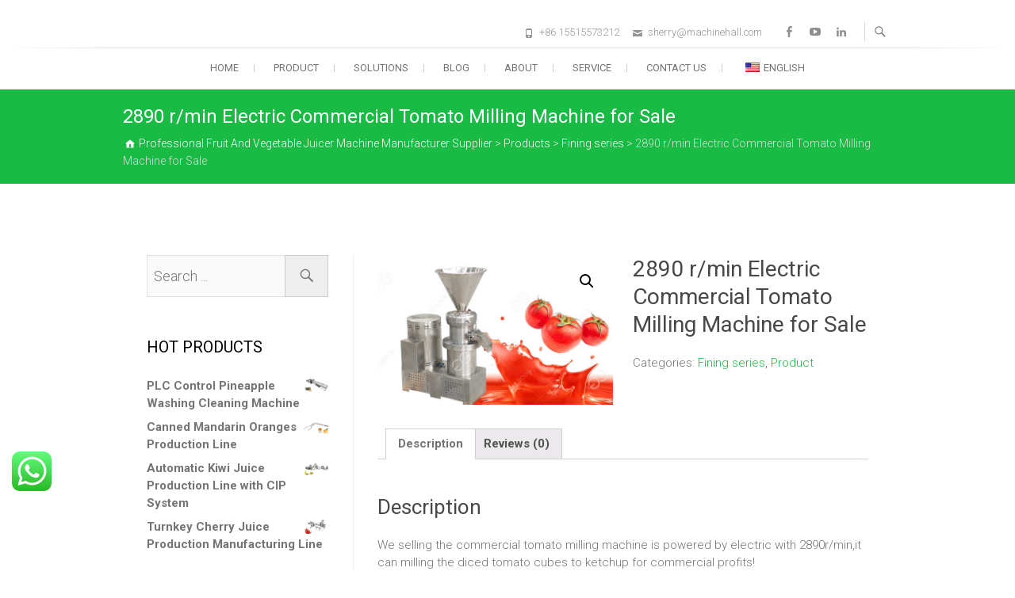

--- FILE ---
content_type: text/html; charset=UTF-8
request_url: https://www.juiceprocessline.com/tomato-milling-machine/
body_size: 20499
content:
<!DOCTYPE html>
<html lang="en-US">
<head>
<meta charset="UTF-8" />
<link rel="profile" href="https://gmpg.org/xfn/11" />
<link rel="pingback" href="https://www.juiceprocessline.com/xmlrpc.php" />
<meta name='robots' content='index, follow, max-image-preview:large, max-snippet:-1, max-video-preview:-1' />
	<style>img:is([sizes="auto" i], [sizes^="auto," i]) { contain-intrinsic-size: 3000px 1500px }</style>
	
	<!-- This site is optimized with the Yoast SEO plugin v25.3.1 - https://yoast.com/wordpress/plugins/seo/ -->
	<title>Commercial Electric Tomato Milling Machine for Sale</title>
	<meta name="description" content="We selling the tomato milling machine is powered by electric with 2890r/min,it can milling the diced tomato cubes to ketchup for commercial profits!" />
	<link rel="canonical" href="https://www.juiceprocessline.com/tomato-milling-machine/" />
	<meta property="og:locale" content="en_US" />
	<meta property="og:type" content="article" />
	<meta property="og:title" content="Commercial Electric Tomato Milling Machine for Sale" />
	<meta property="og:description" content="We selling the tomato milling machine is powered by electric with 2890r/min,it can milling the diced tomato cubes to ketchup for commercial profits!" />
	<meta property="og:url" content="https://www.juiceprocessline.com/tomato-milling-machine/" />
	<meta property="og:site_name" content="Professional Fruit And Vegetable Juicer Machine Manufacturer Supplier" />
	<meta property="article:modified_time" content="2026-01-22T07:41:40+00:00" />
	<meta property="og:image" content="https://www.juiceprocessline.com/wp-content/uploads/2021/05/tomato-milling-machine.jpg" />
	<meta property="og:image:width" content="630" />
	<meta property="og:image:height" content="400" />
	<meta property="og:image:type" content="image/jpeg" />
	<meta name="twitter:card" content="summary_large_image" />
	<meta name="twitter:label1" content="Est. reading time" />
	<meta name="twitter:data1" content="2 minutes" />
	<script type="application/ld+json" class="yoast-schema-graph">{"@context":"https://schema.org","@graph":[{"@type":"WebPage","@id":"https://www.juiceprocessline.com/tomato-milling-machine/","url":"https://www.juiceprocessline.com/tomato-milling-machine/","name":"Commercial Electric Tomato Milling Machine for Sale","isPartOf":{"@id":"https://www.juiceprocessline.com/#website"},"primaryImageOfPage":{"@id":"https://www.juiceprocessline.com/tomato-milling-machine/#primaryimage"},"image":{"@id":"https://www.juiceprocessline.com/tomato-milling-machine/#primaryimage"},"thumbnailUrl":"https://www.juiceprocessline.com/wp-content/uploads/2021/05/tomato-milling-machine.jpg","datePublished":"2021-05-19T10:29:24+00:00","dateModified":"2026-01-22T07:41:40+00:00","description":"We selling the tomato milling machine is powered by electric with 2890r/min,it can milling the diced tomato cubes to ketchup for commercial profits!","breadcrumb":{"@id":"https://www.juiceprocessline.com/tomato-milling-machine/#breadcrumb"},"inLanguage":"en-US","potentialAction":[{"@type":"ReadAction","target":["https://www.juiceprocessline.com/tomato-milling-machine/"]}]},{"@type":"ImageObject","inLanguage":"en-US","@id":"https://www.juiceprocessline.com/tomato-milling-machine/#primaryimage","url":"https://www.juiceprocessline.com/wp-content/uploads/2021/05/tomato-milling-machine.jpg","contentUrl":"https://www.juiceprocessline.com/wp-content/uploads/2021/05/tomato-milling-machine.jpg","width":630,"height":400,"caption":"tomato milling machine"},{"@type":"BreadcrumbList","@id":"https://www.juiceprocessline.com/tomato-milling-machine/#breadcrumb","itemListElement":[{"@type":"ListItem","position":1,"name":"Home","item":"https://www.juiceprocessline.com/id/"},{"@type":"ListItem","position":2,"name":"Produk","item":"https://www.juiceprocessline.com/id/shop/"},{"@type":"ListItem","position":3,"name":"2890 r/min Electric Commercial Tomato Milling Machine for Sale"}]},{"@type":"WebSite","@id":"https://www.juiceprocessline.com/#website","url":"https://www.juiceprocessline.com/","name":"Professional Fruit And Vegetable Juicer Machine Manufacturer Supplier","description":"GELGOOG is a professional manufacturer in juice making machine,we also support fruit and vegetable juice production line!!","potentialAction":[{"@type":"SearchAction","target":{"@type":"EntryPoint","urlTemplate":"https://www.juiceprocessline.com/?s={search_term_string}"},"query-input":{"@type":"PropertyValueSpecification","valueRequired":true,"valueName":"search_term_string"}}],"inLanguage":"en-US"},false]}</script>
	<!-- / Yoast SEO plugin. -->


<link rel='dns-prefetch' href='//fonts.googleapis.com' />
<script type="text/javascript">
/* <![CDATA[ */
window._wpemojiSettings = {"baseUrl":"https:\/\/s.w.org\/images\/core\/emoji\/16.0.1\/72x72\/","ext":".png","svgUrl":"https:\/\/s.w.org\/images\/core\/emoji\/16.0.1\/svg\/","svgExt":".svg","source":{"concatemoji":"https:\/\/www.juiceprocessline.com\/wp-includes\/js\/wp-emoji-release.min.js?ver=6.8.3"}};
/*! This file is auto-generated */
!function(s,n){var o,i,e;function c(e){try{var t={supportTests:e,timestamp:(new Date).valueOf()};sessionStorage.setItem(o,JSON.stringify(t))}catch(e){}}function p(e,t,n){e.clearRect(0,0,e.canvas.width,e.canvas.height),e.fillText(t,0,0);var t=new Uint32Array(e.getImageData(0,0,e.canvas.width,e.canvas.height).data),a=(e.clearRect(0,0,e.canvas.width,e.canvas.height),e.fillText(n,0,0),new Uint32Array(e.getImageData(0,0,e.canvas.width,e.canvas.height).data));return t.every(function(e,t){return e===a[t]})}function u(e,t){e.clearRect(0,0,e.canvas.width,e.canvas.height),e.fillText(t,0,0);for(var n=e.getImageData(16,16,1,1),a=0;a<n.data.length;a++)if(0!==n.data[a])return!1;return!0}function f(e,t,n,a){switch(t){case"flag":return n(e,"\ud83c\udff3\ufe0f\u200d\u26a7\ufe0f","\ud83c\udff3\ufe0f\u200b\u26a7\ufe0f")?!1:!n(e,"\ud83c\udde8\ud83c\uddf6","\ud83c\udde8\u200b\ud83c\uddf6")&&!n(e,"\ud83c\udff4\udb40\udc67\udb40\udc62\udb40\udc65\udb40\udc6e\udb40\udc67\udb40\udc7f","\ud83c\udff4\u200b\udb40\udc67\u200b\udb40\udc62\u200b\udb40\udc65\u200b\udb40\udc6e\u200b\udb40\udc67\u200b\udb40\udc7f");case"emoji":return!a(e,"\ud83e\udedf")}return!1}function g(e,t,n,a){var r="undefined"!=typeof WorkerGlobalScope&&self instanceof WorkerGlobalScope?new OffscreenCanvas(300,150):s.createElement("canvas"),o=r.getContext("2d",{willReadFrequently:!0}),i=(o.textBaseline="top",o.font="600 32px Arial",{});return e.forEach(function(e){i[e]=t(o,e,n,a)}),i}function t(e){var t=s.createElement("script");t.src=e,t.defer=!0,s.head.appendChild(t)}"undefined"!=typeof Promise&&(o="wpEmojiSettingsSupports",i=["flag","emoji"],n.supports={everything:!0,everythingExceptFlag:!0},e=new Promise(function(e){s.addEventListener("DOMContentLoaded",e,{once:!0})}),new Promise(function(t){var n=function(){try{var e=JSON.parse(sessionStorage.getItem(o));if("object"==typeof e&&"number"==typeof e.timestamp&&(new Date).valueOf()<e.timestamp+604800&&"object"==typeof e.supportTests)return e.supportTests}catch(e){}return null}();if(!n){if("undefined"!=typeof Worker&&"undefined"!=typeof OffscreenCanvas&&"undefined"!=typeof URL&&URL.createObjectURL&&"undefined"!=typeof Blob)try{var e="postMessage("+g.toString()+"("+[JSON.stringify(i),f.toString(),p.toString(),u.toString()].join(",")+"));",a=new Blob([e],{type:"text/javascript"}),r=new Worker(URL.createObjectURL(a),{name:"wpTestEmojiSupports"});return void(r.onmessage=function(e){c(n=e.data),r.terminate(),t(n)})}catch(e){}c(n=g(i,f,p,u))}t(n)}).then(function(e){for(var t in e)n.supports[t]=e[t],n.supports.everything=n.supports.everything&&n.supports[t],"flag"!==t&&(n.supports.everythingExceptFlag=n.supports.everythingExceptFlag&&n.supports[t]);n.supports.everythingExceptFlag=n.supports.everythingExceptFlag&&!n.supports.flag,n.DOMReady=!1,n.readyCallback=function(){n.DOMReady=!0}}).then(function(){return e}).then(function(){var e;n.supports.everything||(n.readyCallback(),(e=n.source||{}).concatemoji?t(e.concatemoji):e.wpemoji&&e.twemoji&&(t(e.twemoji),t(e.wpemoji)))}))}((window,document),window._wpemojiSettings);
/* ]]> */
</script>
<link rel='stylesheet' id='ht_ctc_main_css-css' href='https://www.juiceprocessline.com/wp-content/plugins/click-to-chat-for-whatsapp/new/inc/assets/css/main.css?ver=4.27' type='text/css' media='all' />
<style id='wp-emoji-styles-inline-css' type='text/css'>

	img.wp-smiley, img.emoji {
		display: inline !important;
		border: none !important;
		box-shadow: none !important;
		height: 1em !important;
		width: 1em !important;
		margin: 0 0.07em !important;
		vertical-align: -0.1em !important;
		background: none !important;
		padding: 0 !important;
	}
</style>
<link rel='stylesheet' id='wp-block-library-css' href='https://www.juiceprocessline.com/wp-includes/css/dist/block-library/style.min.css?ver=6.8.3' type='text/css' media='all' />
<style id='classic-theme-styles-inline-css' type='text/css'>
/*! This file is auto-generated */
.wp-block-button__link{color:#fff;background-color:#32373c;border-radius:9999px;box-shadow:none;text-decoration:none;padding:calc(.667em + 2px) calc(1.333em + 2px);font-size:1.125em}.wp-block-file__button{background:#32373c;color:#fff;text-decoration:none}
</style>
<link rel='stylesheet' id='wc-block-style-css' href='https://www.juiceprocessline.com/wp-content/plugins/woocommerce/packages/woocommerce-blocks/build/style.css?ver=2.5.16' type='text/css' media='all' />
<style id='global-styles-inline-css' type='text/css'>
:root{--wp--preset--aspect-ratio--square: 1;--wp--preset--aspect-ratio--4-3: 4/3;--wp--preset--aspect-ratio--3-4: 3/4;--wp--preset--aspect-ratio--3-2: 3/2;--wp--preset--aspect-ratio--2-3: 2/3;--wp--preset--aspect-ratio--16-9: 16/9;--wp--preset--aspect-ratio--9-16: 9/16;--wp--preset--color--black: #000000;--wp--preset--color--cyan-bluish-gray: #abb8c3;--wp--preset--color--white: #ffffff;--wp--preset--color--pale-pink: #f78da7;--wp--preset--color--vivid-red: #cf2e2e;--wp--preset--color--luminous-vivid-orange: #ff6900;--wp--preset--color--luminous-vivid-amber: #fcb900;--wp--preset--color--light-green-cyan: #7bdcb5;--wp--preset--color--vivid-green-cyan: #00d084;--wp--preset--color--pale-cyan-blue: #8ed1fc;--wp--preset--color--vivid-cyan-blue: #0693e3;--wp--preset--color--vivid-purple: #9b51e0;--wp--preset--gradient--vivid-cyan-blue-to-vivid-purple: linear-gradient(135deg,rgba(6,147,227,1) 0%,rgb(155,81,224) 100%);--wp--preset--gradient--light-green-cyan-to-vivid-green-cyan: linear-gradient(135deg,rgb(122,220,180) 0%,rgb(0,208,130) 100%);--wp--preset--gradient--luminous-vivid-amber-to-luminous-vivid-orange: linear-gradient(135deg,rgba(252,185,0,1) 0%,rgba(255,105,0,1) 100%);--wp--preset--gradient--luminous-vivid-orange-to-vivid-red: linear-gradient(135deg,rgba(255,105,0,1) 0%,rgb(207,46,46) 100%);--wp--preset--gradient--very-light-gray-to-cyan-bluish-gray: linear-gradient(135deg,rgb(238,238,238) 0%,rgb(169,184,195) 100%);--wp--preset--gradient--cool-to-warm-spectrum: linear-gradient(135deg,rgb(74,234,220) 0%,rgb(151,120,209) 20%,rgb(207,42,186) 40%,rgb(238,44,130) 60%,rgb(251,105,98) 80%,rgb(254,248,76) 100%);--wp--preset--gradient--blush-light-purple: linear-gradient(135deg,rgb(255,206,236) 0%,rgb(152,150,240) 100%);--wp--preset--gradient--blush-bordeaux: linear-gradient(135deg,rgb(254,205,165) 0%,rgb(254,45,45) 50%,rgb(107,0,62) 100%);--wp--preset--gradient--luminous-dusk: linear-gradient(135deg,rgb(255,203,112) 0%,rgb(199,81,192) 50%,rgb(65,88,208) 100%);--wp--preset--gradient--pale-ocean: linear-gradient(135deg,rgb(255,245,203) 0%,rgb(182,227,212) 50%,rgb(51,167,181) 100%);--wp--preset--gradient--electric-grass: linear-gradient(135deg,rgb(202,248,128) 0%,rgb(113,206,126) 100%);--wp--preset--gradient--midnight: linear-gradient(135deg,rgb(2,3,129) 0%,rgb(40,116,252) 100%);--wp--preset--font-size--small: 13px;--wp--preset--font-size--medium: 20px;--wp--preset--font-size--large: 36px;--wp--preset--font-size--x-large: 42px;--wp--preset--spacing--20: 0.44rem;--wp--preset--spacing--30: 0.67rem;--wp--preset--spacing--40: 1rem;--wp--preset--spacing--50: 1.5rem;--wp--preset--spacing--60: 2.25rem;--wp--preset--spacing--70: 3.38rem;--wp--preset--spacing--80: 5.06rem;--wp--preset--shadow--natural: 6px 6px 9px rgba(0, 0, 0, 0.2);--wp--preset--shadow--deep: 12px 12px 50px rgba(0, 0, 0, 0.4);--wp--preset--shadow--sharp: 6px 6px 0px rgba(0, 0, 0, 0.2);--wp--preset--shadow--outlined: 6px 6px 0px -3px rgba(255, 255, 255, 1), 6px 6px rgba(0, 0, 0, 1);--wp--preset--shadow--crisp: 6px 6px 0px rgba(0, 0, 0, 1);}:where(.is-layout-flex){gap: 0.5em;}:where(.is-layout-grid){gap: 0.5em;}body .is-layout-flex{display: flex;}.is-layout-flex{flex-wrap: wrap;align-items: center;}.is-layout-flex > :is(*, div){margin: 0;}body .is-layout-grid{display: grid;}.is-layout-grid > :is(*, div){margin: 0;}:where(.wp-block-columns.is-layout-flex){gap: 2em;}:where(.wp-block-columns.is-layout-grid){gap: 2em;}:where(.wp-block-post-template.is-layout-flex){gap: 1.25em;}:where(.wp-block-post-template.is-layout-grid){gap: 1.25em;}.has-black-color{color: var(--wp--preset--color--black) !important;}.has-cyan-bluish-gray-color{color: var(--wp--preset--color--cyan-bluish-gray) !important;}.has-white-color{color: var(--wp--preset--color--white) !important;}.has-pale-pink-color{color: var(--wp--preset--color--pale-pink) !important;}.has-vivid-red-color{color: var(--wp--preset--color--vivid-red) !important;}.has-luminous-vivid-orange-color{color: var(--wp--preset--color--luminous-vivid-orange) !important;}.has-luminous-vivid-amber-color{color: var(--wp--preset--color--luminous-vivid-amber) !important;}.has-light-green-cyan-color{color: var(--wp--preset--color--light-green-cyan) !important;}.has-vivid-green-cyan-color{color: var(--wp--preset--color--vivid-green-cyan) !important;}.has-pale-cyan-blue-color{color: var(--wp--preset--color--pale-cyan-blue) !important;}.has-vivid-cyan-blue-color{color: var(--wp--preset--color--vivid-cyan-blue) !important;}.has-vivid-purple-color{color: var(--wp--preset--color--vivid-purple) !important;}.has-black-background-color{background-color: var(--wp--preset--color--black) !important;}.has-cyan-bluish-gray-background-color{background-color: var(--wp--preset--color--cyan-bluish-gray) !important;}.has-white-background-color{background-color: var(--wp--preset--color--white) !important;}.has-pale-pink-background-color{background-color: var(--wp--preset--color--pale-pink) !important;}.has-vivid-red-background-color{background-color: var(--wp--preset--color--vivid-red) !important;}.has-luminous-vivid-orange-background-color{background-color: var(--wp--preset--color--luminous-vivid-orange) !important;}.has-luminous-vivid-amber-background-color{background-color: var(--wp--preset--color--luminous-vivid-amber) !important;}.has-light-green-cyan-background-color{background-color: var(--wp--preset--color--light-green-cyan) !important;}.has-vivid-green-cyan-background-color{background-color: var(--wp--preset--color--vivid-green-cyan) !important;}.has-pale-cyan-blue-background-color{background-color: var(--wp--preset--color--pale-cyan-blue) !important;}.has-vivid-cyan-blue-background-color{background-color: var(--wp--preset--color--vivid-cyan-blue) !important;}.has-vivid-purple-background-color{background-color: var(--wp--preset--color--vivid-purple) !important;}.has-black-border-color{border-color: var(--wp--preset--color--black) !important;}.has-cyan-bluish-gray-border-color{border-color: var(--wp--preset--color--cyan-bluish-gray) !important;}.has-white-border-color{border-color: var(--wp--preset--color--white) !important;}.has-pale-pink-border-color{border-color: var(--wp--preset--color--pale-pink) !important;}.has-vivid-red-border-color{border-color: var(--wp--preset--color--vivid-red) !important;}.has-luminous-vivid-orange-border-color{border-color: var(--wp--preset--color--luminous-vivid-orange) !important;}.has-luminous-vivid-amber-border-color{border-color: var(--wp--preset--color--luminous-vivid-amber) !important;}.has-light-green-cyan-border-color{border-color: var(--wp--preset--color--light-green-cyan) !important;}.has-vivid-green-cyan-border-color{border-color: var(--wp--preset--color--vivid-green-cyan) !important;}.has-pale-cyan-blue-border-color{border-color: var(--wp--preset--color--pale-cyan-blue) !important;}.has-vivid-cyan-blue-border-color{border-color: var(--wp--preset--color--vivid-cyan-blue) !important;}.has-vivid-purple-border-color{border-color: var(--wp--preset--color--vivid-purple) !important;}.has-vivid-cyan-blue-to-vivid-purple-gradient-background{background: var(--wp--preset--gradient--vivid-cyan-blue-to-vivid-purple) !important;}.has-light-green-cyan-to-vivid-green-cyan-gradient-background{background: var(--wp--preset--gradient--light-green-cyan-to-vivid-green-cyan) !important;}.has-luminous-vivid-amber-to-luminous-vivid-orange-gradient-background{background: var(--wp--preset--gradient--luminous-vivid-amber-to-luminous-vivid-orange) !important;}.has-luminous-vivid-orange-to-vivid-red-gradient-background{background: var(--wp--preset--gradient--luminous-vivid-orange-to-vivid-red) !important;}.has-very-light-gray-to-cyan-bluish-gray-gradient-background{background: var(--wp--preset--gradient--very-light-gray-to-cyan-bluish-gray) !important;}.has-cool-to-warm-spectrum-gradient-background{background: var(--wp--preset--gradient--cool-to-warm-spectrum) !important;}.has-blush-light-purple-gradient-background{background: var(--wp--preset--gradient--blush-light-purple) !important;}.has-blush-bordeaux-gradient-background{background: var(--wp--preset--gradient--blush-bordeaux) !important;}.has-luminous-dusk-gradient-background{background: var(--wp--preset--gradient--luminous-dusk) !important;}.has-pale-ocean-gradient-background{background: var(--wp--preset--gradient--pale-ocean) !important;}.has-electric-grass-gradient-background{background: var(--wp--preset--gradient--electric-grass) !important;}.has-midnight-gradient-background{background: var(--wp--preset--gradient--midnight) !important;}.has-small-font-size{font-size: var(--wp--preset--font-size--small) !important;}.has-medium-font-size{font-size: var(--wp--preset--font-size--medium) !important;}.has-large-font-size{font-size: var(--wp--preset--font-size--large) !important;}.has-x-large-font-size{font-size: var(--wp--preset--font-size--x-large) !important;}
:where(.wp-block-post-template.is-layout-flex){gap: 1.25em;}:where(.wp-block-post-template.is-layout-grid){gap: 1.25em;}
:where(.wp-block-columns.is-layout-flex){gap: 2em;}:where(.wp-block-columns.is-layout-grid){gap: 2em;}
:root :where(.wp-block-pullquote){font-size: 1.5em;line-height: 1.6;}
</style>
<link rel='stylesheet' id='contact-form-7-css' href='https://www.juiceprocessline.com/wp-content/plugins/contact-form-7/includes/css/styles.css?ver=5.4.1' type='text/css' media='all' />
<link rel='stylesheet' id='photoswipe-css' href='https://www.juiceprocessline.com/wp-content/plugins/woocommerce/assets/css/photoswipe/photoswipe.min.css?ver=4.1.4' type='text/css' media='all' />
<link rel='stylesheet' id='photoswipe-default-skin-css' href='https://www.juiceprocessline.com/wp-content/plugins/woocommerce/assets/css/photoswipe/default-skin/default-skin.min.css?ver=4.1.4' type='text/css' media='all' />
<link rel='stylesheet' id='woocommerce-layout-css' href='https://www.juiceprocessline.com/wp-content/plugins/woocommerce/assets/css/woocommerce-layout.css?ver=4.1.4' type='text/css' media='all' />
<link rel='stylesheet' id='woocommerce-smallscreen-css' href='https://www.juiceprocessline.com/wp-content/plugins/woocommerce/assets/css/woocommerce-smallscreen.css?ver=4.1.4' type='text/css' media='only screen and (max-width: 768px)' />
<link rel='stylesheet' id='woocommerce-general-css' href='https://www.juiceprocessline.com/wp-content/plugins/woocommerce/assets/css/woocommerce.css?ver=4.1.4' type='text/css' media='all' />
<style id='woocommerce-inline-inline-css' type='text/css'>
.woocommerce form .form-row .required { visibility: visible; }
</style>
<link rel='stylesheet' id='trp-language-switcher-style-css' href='https://www.juiceprocessline.com/wp-content/plugins/translatepress-multilingual/assets/css/trp-language-switcher.css?ver=2.10.3' type='text/css' media='all' />
<link rel='stylesheet' id='freesia-business-parent-style-css' href='https://www.juiceprocessline.com/wp-content/themes/freesia-empire//style.css?ver=6.8.3' type='text/css' media='all' />
<link rel='stylesheet' id='freesiaempire-style-css' href='https://www.juiceprocessline.com/wp-content/themes/freesia-business/style.css?ver=6.8.3' type='text/css' media='all' />
<link rel='stylesheet' id='freesiaempire_google_fonts-css' href='//fonts.googleapis.com/css?family=Roboto%3A400%2C300%2C500%2C700&#038;ver=6.8.3' type='text/css' media='all' />
<link rel='stylesheet' id='genericons-css' href='https://www.juiceprocessline.com/wp-content/themes/freesia-empire/genericons/genericons.css?ver=3.4.1' type='text/css' media='all' />
<link rel='stylesheet' id='freesiaempire-responsive-css' href='https://www.juiceprocessline.com/wp-content/themes/freesia-empire/css/responsive.css?ver=6.8.3' type='text/css' media='all' />
<link rel='stylesheet' id='freesiaempire-animate-css' href='https://www.juiceprocessline.com/wp-content/themes/freesia-empire/assets/wow/css/animate.min.css?ver=6.8.3' type='text/css' media='all' />
<script type="text/javascript" src="https://www.juiceprocessline.com/wp-includes/js/jquery/jquery.min.js?ver=3.7.1" id="jquery-core-js"></script>
<script type="text/javascript" src="https://www.juiceprocessline.com/wp-includes/js/jquery/jquery-migrate.min.js?ver=3.4.1" id="jquery-migrate-js"></script>
<script type="text/javascript" src="https://www.juiceprocessline.com/wp-content/plugins/translatepress-multilingual/assets/js/trp-frontend-compatibility.js?ver=2.10.3" id="trp-frontend-compatibility-js"></script>
<script type="text/javascript" src="https://www.juiceprocessline.com/wp-content/themes/freesia-empire/js/freesiaempire-main.js?ver=6.8.3" id="freesiaempire-main-js"></script>
<script type="text/javascript" src="https://www.juiceprocessline.com/wp-content/themes/freesia-empire/js/freesiaempire-sticky-scroll.js?ver=6.8.3" id="sticky-scroll-js"></script>
<!--[if lt IE 9]>
<script type="text/javascript" src="https://www.juiceprocessline.com/wp-content/themes/freesia-empire/js/html5.js?ver=3.7.3" id="html5-js"></script>
<![endif]-->
<script type="text/javascript" src="https://www.juiceprocessline.com/wp-content/themes/freesia-empire/assets/wow/js/wow.min.js?ver=6.8.3" id="wow-js"></script>
<script type="text/javascript" src="https://www.juiceprocessline.com/wp-content/themes/freesia-empire/assets/wow/js/wow-settings.js?ver=6.8.3" id="wow-settings-js"></script>
<link rel="https://api.w.org/" href="https://www.juiceprocessline.com/wp-json/" /><link rel="alternate" title="JSON" type="application/json" href="https://www.juiceprocessline.com/wp-json/wp/v2/product/2134" /><link rel="EditURI" type="application/rsd+xml" title="RSD" href="https://www.juiceprocessline.com/xmlrpc.php?rsd" />
<meta name="generator" content="WordPress 6.8.3" />
<meta name="generator" content="WooCommerce 4.1.4" />
<link rel='shortlink' href='https://www.juiceprocessline.com/?p=2134' />
<link rel="alternate" title="oEmbed (JSON)" type="application/json+oembed" href="https://www.juiceprocessline.com/wp-json/oembed/1.0/embed?url=https%3A%2F%2Fwww.juiceprocessline.com%2Ftomato-milling-machine%2F" />
<link rel="alternate" title="oEmbed (XML)" type="text/xml+oembed" href="https://www.juiceprocessline.com/wp-json/oembed/1.0/embed?url=https%3A%2F%2Fwww.juiceprocessline.com%2Ftomato-milling-machine%2F&#038;format=xml" />
<!-- Yandex.Metrika counter -->
<script type="text/javascript" >
   (function(m,e,t,r,i,k,a){m[i]=m[i]||function(){(m[i].a=m[i].a||[]).push(arguments)};
   m[i].l=1*new Date();
   for (var j = 0; j < document.scripts.length; j++) {if (document.scripts[j].src === r) { return; }}
   k=e.createElement(t),a=e.getElementsByTagName(t)[0],k.async=1,k.src=r,a.parentNode.insertBefore(k,a)})
   (window, document, "script", "https://mc.yandex.ru/metrika/tag.js", "ym");

   ym(94839250, "init", {
        clickmap:true,
        trackLinks:true,
        accurateTrackBounce:true,
        webvisor:true,
        ecommerce:"dataLayer"
   });
</script>
<noscript><div><img src="https://mc.yandex.ru/watch/94839250" style="position:absolute; left:-9999px;" alt="" /></div></noscript>
<!-- /Yandex.Metrika counter --><link rel="alternate" hreflang="en-US" href="https://www.juiceprocessline.com/tomato-milling-machine/"/>
<link rel="alternate" hreflang="id-ID" href="https://www.juiceprocessline.com/id/tomato-milling-machine/"/>
<link rel="alternate" hreflang="en" href="https://www.juiceprocessline.com/tomato-milling-machine/"/>
<link rel="alternate" hreflang="id" href="https://www.juiceprocessline.com/id/tomato-milling-machine/"/>
	<meta name="viewport" content="width=device-width" />
		<noscript><style>.woocommerce-product-gallery{ opacity: 1 !important; }</style></noscript>
	<link rel="icon" href="https://www.juiceprocessline.com/wp-content/uploads/2023/12/西红柿-100x100.png" sizes="32x32" />
<link rel="icon" href="https://www.juiceprocessline.com/wp-content/uploads/2023/12/西红柿.png" sizes="192x192" />
<link rel="apple-touch-icon" href="https://www.juiceprocessline.com/wp-content/uploads/2023/12/西红柿.png" />
<meta name="msapplication-TileImage" content="https://www.juiceprocessline.com/wp-content/uploads/2023/12/西红柿.png" />
		<style type="text/css" id="wp-custom-css">
			#nav_menu-3 h2{
	padding:20px;
	background:#19bb44;
	color:#fff;
}
#nav_menu-3{
	border:1px solid #ccc;
}
#nav_menu-3 ul li a{
	display:block;
	padding:20px;
	border-bottom:1px solid #ccc;
}
#secondary{
	padding-right:30px;
	border-right:1px solid #eee;
	border-left:none;
}
#primary{
	padding-left:30px;
	float:right;
}
#menu-item-1051>a, #menu-item-1071>a, #menu-item-619>a{
	font-weight:bold;
	border-top:1px solid #ccc;
}
#menu-item-1051 ul li a, #menu-item-1071 ul li a, #menu-item-619 ul li a{
	border-bottom:none;
	padding:10px 20px;
}
.main-navigation ul li.current_page_item a{
	background: #19BB44;
    color: #fff;
}
#site-logo{
	width:100px;
}
.top-header .info{
	padding-top:10px
}
.woocommerce ul.products li.product .woocommerce-loop-product__title{
	height:66px;
	overflow:hidden
}
.widget-title{
	color:#000;
}
.testimonials .quote p{
	color:#000;
}
#wpcf7-f292-o1 input{
	margin-bottom:0px;
	height:30px;
}
#wpcf7-f292-o1 textarea{
	height:80px;
		margin-bottom:0px;
}
#wpcf7-f292-o1 input[type="submit"]{
	height:auto;
}
.our_feature .feature-icon{
	border-radius:0;
	margin-top:-20px;
	margin-left: -10px;
    margin-right: -10px;
	width:auto;
	height:auto;
	padding:2px;
}
.our_feature .feature-icon img{
	width:100%;
	height:auto;
}
.our_feature{
	display:none;
}
#media_image-4, #media_image-5, #media_image-6, #media_image-7{
	display:inline-block;
	width:25%;
	text-align:center;
	margin-top:10px;
}
#media_image-4 h2, #media_image-5 h2, #media_image-6 h2, #media_image-7 h2{
	font-size:18px;
}
#media_image-4 figure, #media_image-5 figure, #media_image-6 figure, #media_image-7 figure{
	width:100% !important;
}
#gallery-1{
	text-align:center;
}
#text-7{
	text-align:center;
	margin-bottom:20px;
}
#media_image-8,#media_image-9,#media_image-10,#media_image-11,#media_image-12,#media_image-13,#media_image-14,#media_image-15,#media_image-16{
	display:inline-block;
	text-align:center;
	margin-bottom:10px;
}
#text-8{
	margin:20px 0;
	text-align:center;
}
#tab-description iframe{
	width:750px !important;
	height:500px !important;
}
#media_image-18, #media_image-19, #media_image-20{
	display:inline-block;
	width:33%;
	padding:0 15px;
}
#text-10{
	text-align:center;
	margin-top:60px;
	margin-bottom:20px;
}
#media_image-18 .widget-title, #media_image-19 .widget-title, #media_image-20 .widget-title{
	font-size:22px
}
#media_image-18 .wp-caption-text, #media_image-19 .wp-caption-text, #media_image-20 .wp-caption-text{
	background: #19BB44;
    color: #fff;
}
.wpfo, .wpfo2{
	float:left;
	width:46%
}
.wpfo{
	margin-right:4%
}


@media only screen and (max-width: 767px){
	#media_image-18, #media_image-19, #media_image-20{
		width:100%;
	}
	#media_image-4, #media_image-5, #media_image-6, #media_image-7{
		width:50%;
	}
	.wpfo, .wpfo2{
	float:left;
	width:100%
}
.wpfo{
	margin-right:0%
}

}		</style>
		</head>
<body data-rsssl=1 class="wp-singular product-template-default single single-product postid-2134 wp-embed-responsive wp-theme-freesia-empire wp-child-theme-freesia-business theme-freesia-empire woocommerce woocommerce-page woocommerce-no-js translatepress-en_US metaslider-plugin  blog-large">
	<script language="javascript" src="https://dht.zoosnet.net/JS/LsJS.aspx?siteid=DHT41651887&float=1&lng=en"></script><div id="page" class="hfeed site">
	<a class="skip-link screen-reader-text" href="#content">Skip to content</a>
<!-- Masthead ============================================= -->
<header id="masthead" class="site-header" role="banner">
	<div class="top-header">
						<div class="container clearfix"><div class="menu-toggle">      
								<div class="line-one"></div>
								<div class="line-two"></div>
								<div class="line-three"></div>
							</div><div class="header-info clearfix"><div class="header-social-block">	<div class="social-links clearfix">
	<ul><li id="menu-item-266" class="menu-item menu-item-type-custom menu-item-object-custom menu-item-266"><a href="https://www.facebook.com/sauceprocessingmachinery/"><span class="screen-reader-text">Facebook</span></a></li>
<li id="menu-item-251" class="menu-item menu-item-type-custom menu-item-object-custom menu-item-251"><a href="https://www.youtube.com/channel/UCGTCP6C9hFE00AxN1azCeDg"><span class="screen-reader-text">Youtube</span></a></li>
<li id="menu-item-11" class="menu-item menu-item-type-custom menu-item-object-custom menu-item-11"><a href="https://www.linkedin.com/company/gelgoog-vegetable-processing-machinery/"><span class="screen-reader-text">Linkedin</span></a></li>
</ul>	</div><!-- end .social-links -->
	</div><!-- end .header-social-block --><!-- Contact Us ============================================= --><div id="freesiaempire_contact_widgets-1" class="info clearfix">		<ul>
						<li class="phone-number"><a href="tel:+8615515573212" title="+86 15515573212">+86 15515573212</a></li>
						<li class="email"><a href="mailto:sherry@machinehall.com" title="">sherry@machinehall.com</a></li>
					</ul>
	</div><!-- end .contact_widget --> </div> <!-- end .header-info -->							<button id="search-toggle" class="header-search" type="button"></button>
							<div id="search-box" class="clearfix">
								<form class="search-form" action="https://www.juiceprocessline.com/" method="get">
		<input type="search" name="s" class="search-field" placeholder="Search ..." autocomplete="off">
	<button type="submit" class="search-submit"><i class="search-icon"></i></button>
	</form> <!-- end .search-form -->							</div>  <!-- end #search-box -->
						</div> <!-- end .container -->
				</div> <!-- end .top-header -->	<!-- Main Header============================================= -->
	<div id="sticky_header">
		<div class="container clearfix">
			<!-- Main Nav ============================================= -->
									<nav id="site-navigation" class="main-navigation clearfix" role="navigation" aria-label="Main Menu">
				<button class="menu-toggle-2" aria-controls="primary-menu" aria-expanded="false"></button>
					  	<!-- end .menu-toggle -->
				<ul id="primary-menu" class="menu nav-menu"><li id="menu-item-116" class="menu-item menu-item-type-post_type menu-item-object-page menu-item-home menu-item-116"><a href="https://www.juiceprocessline.com/">Home</a></li>
<li id="menu-item-318" class="menu-item menu-item-type-taxonomy menu-item-object-product_cat current-product-ancestor current-menu-parent current-product-parent menu-item-has-children menu-item-318"><a href="https://www.juiceprocessline.com/product/">Product</a>
<ul class="sub-menu">
	<li id="menu-item-808" class="menu-item menu-item-type-taxonomy menu-item-object-product_cat menu-item-808"><a href="https://www.juiceprocessline.com/cleaner-series/">Cleaning Machine</a></li>
	<li id="menu-item-807" class="menu-item menu-item-type-taxonomy menu-item-object-product_cat menu-item-807"><a href="https://www.juiceprocessline.com/classifying-series/">Sorting Machine</a></li>
	<li id="menu-item-812" class="menu-item menu-item-type-taxonomy menu-item-object-product_cat menu-item-812"><a href="https://www.juiceprocessline.com/cutting-series/">Cutting Machine</a></li>
	<li id="menu-item-811" class="menu-item menu-item-type-taxonomy menu-item-object-product_cat menu-item-811"><a href="https://www.juiceprocessline.com/crushing-machine-series/">Crushing Machine</a></li>
	<li id="menu-item-2994" class="menu-item menu-item-type-taxonomy menu-item-object-product_cat menu-item-2994"><a href="https://www.juiceprocessline.com/juice-machine/">Grinding Machine</a></li>
	<li id="menu-item-820" class="menu-item menu-item-type-taxonomy menu-item-object-product_cat menu-item-820"><a href="https://www.juiceprocessline.com/pulping-series/">Pulping Machine</a></li>
	<li id="menu-item-1044" class="menu-item menu-item-type-taxonomy menu-item-object-product_cat menu-item-1044"><a href="https://www.juiceprocessline.com/juicing-series/">Juicing Machine</a></li>
	<li id="menu-item-810" class="menu-item menu-item-type-taxonomy menu-item-object-product_cat menu-item-810"><a href="https://www.juiceprocessline.com/conveying-series/">Conveying Machine</a></li>
	<li id="menu-item-809" class="menu-item menu-item-type-taxonomy menu-item-object-product_cat menu-item-809"><a href="https://www.juiceprocessline.com/concentrating-series/">Concentrating Machine</a></li>
</ul>
</li>
<li id="menu-item-1595" class="menu-item menu-item-type-taxonomy menu-item-object-product_cat menu-item-has-children menu-item-1595"><a href="https://www.juiceprocessline.com/solutions/">Solutions</a>
<ul class="sub-menu">
	<li id="menu-item-1789" class="menu-item menu-item-type-taxonomy menu-item-object-product_cat menu-item-1789"><a href="https://www.juiceprocessline.com/juice-processing-line-solution/">Fruit Juice&#038;Sauce Processing Solution</a></li>
	<li id="menu-item-2993" class="menu-item menu-item-type-taxonomy menu-item-object-product_cat menu-item-2993"><a href="https://www.juiceprocessline.com/juice-and-paste-line/">Vegetable Juice&#038;Sauce Line</a></li>
</ul>
</li>
<li id="menu-item-115" class="menu-item menu-item-type-post_type menu-item-object-page menu-item-115"><a href="https://www.juiceprocessline.com/blog/">Blog</a></li>
<li id="menu-item-306" class="menu-item menu-item-type-post_type menu-item-object-page menu-item-306"><a href="https://www.juiceprocessline.com/about/">About</a></li>
<li id="menu-item-305" class="menu-item menu-item-type-post_type menu-item-object-page menu-item-305"><a href="https://www.juiceprocessline.com/service/">Service</a></li>
<li id="menu-item-195" class="menu-item menu-item-type-post_type menu-item-object-page menu-item-195"><a href="https://www.juiceprocessline.com/contact-us/">Contact Us</a></li>
<li id="menu-item-3193" class="trp-language-switcher-container menu-item menu-item-type-post_type menu-item-object-language_switcher menu-item-has-children current-language-menu-item menu-item-3193"><a href="https://www.juiceprocessline.com/tomato-milling-machine/"><span data-no-translation><img class="trp-flag-image" src="https://www.juiceprocessline.com/wp-content/plugins/translatepress-multilingual/assets/images/flags/en_US.png" width="18" height="12" alt="en_US" title="English"><span class="trp-ls-language-name">English</span></span></a>
<ul class="sub-menu">
	<li id="menu-item-3194" class="trp-language-switcher-container menu-item menu-item-type-post_type menu-item-object-language_switcher menu-item-3194"><a href="https://www.juiceprocessline.com/id/tomato-milling-machine/"><span data-no-translation><img class="trp-flag-image" src="https://www.juiceprocessline.com/wp-content/plugins/translatepress-multilingual/assets/images/flags/id_ID.png" width="18" height="12" alt="id_ID" title="Indonesian"><span class="trp-ls-language-name">Indonesian</span></span></a></li>
</ul>
</li>
</ul>			</nav> <!-- end #site-navigation -->
					</div> <!-- end .container -->
	</div> <!-- end #sticky_header -->
							<div class="page-header clearfix">
							<div class="container">
																			<h1 class="page-title">2890 r/min Electric Commercial Tomato Milling Machine for Sale</h1>
										<!-- .page-title -->
																				<div class="breadcrumb home">
			<!-- Breadcrumb NavXT 6.6.0 -->
<span property="itemListElement" typeof="ListItem"><a property="item" typeof="WebPage" title="Go to Professional Fruit And Vegetable Juicer Machine Manufacturer Supplier." href="https://www.juiceprocessline.com" class="home" ><span property="name">Professional Fruit And Vegetable Juicer Machine Manufacturer Supplier</span></a><meta property="position" content="1"></span> &gt; <span property="itemListElement" typeof="ListItem"><a property="item" typeof="WebPage" title="Go to Products." href="https://www.juiceprocessline.com/shop/" class="post post-product-archive" ><span property="name">Products</span></a><meta property="position" content="2"></span> &gt; <span property="itemListElement" typeof="ListItem"><a property="item" typeof="WebPage" title="Go to the Fining series Category archives." href="https://www.juiceprocessline.com/fining-series-3/" class="taxonomy product_cat" ><span property="name">Fining series</span></a><meta property="position" content="3"></span> &gt; <span property="itemListElement" typeof="ListItem"><span property="name" class="post post-product current-item">2890 r/min Electric Commercial Tomato Milling Machine for Sale</span><meta property="url" content="https://www.juiceprocessline.com/tomato-milling-machine/"><meta property="position" content="4"></span>		</div> <!-- .breadcrumb -->
								</div> <!-- .container -->
						</div> <!-- .page-header -->
				</header> <!-- end #masthead -->
<!-- Main Page Start ============================================= -->
<div id="content">
<div class="container clearfix">

<div id="primary">
		<main id="main" class="site-main clearfix">
		<div class="woocommerce-notices-wrapper"></div><div id="product-2134" class="clearfix product type-product post-2134 status-publish first instock product_cat-fining-series-3 product_cat-product has-post-thumbnail shipping-taxable product-type-simple">

	<div class="woocommerce-product-gallery woocommerce-product-gallery--with-images woocommerce-product-gallery--columns-4 images" data-columns="4" style="opacity: 0; transition: opacity .25s ease-in-out;">
	<figure class="woocommerce-product-gallery__wrapper">
		<div data-thumb="https://www.juiceprocessline.com/wp-content/uploads/2021/05/tomato-milling-machine-100x100.jpg" data-thumb-alt="tomato milling machine" class="woocommerce-product-gallery__image"><a href="https://www.juiceprocessline.com/wp-content/uploads/2021/05/tomato-milling-machine.jpg"><img width="630" height="400" src="https://www.juiceprocessline.com/wp-content/uploads/2021/05/tomato-milling-machine.jpg" class="wp-post-image" alt="tomato milling machine" title="tomato-milling-machine" data-caption="tomato milling machine" data-src="https://www.juiceprocessline.com/wp-content/uploads/2021/05/tomato-milling-machine.jpg" data-large_image="https://www.juiceprocessline.com/wp-content/uploads/2021/05/tomato-milling-machine.jpg" data-large_image_width="630" data-large_image_height="400" decoding="async" fetchpriority="high" /></a></div>	</figure>
</div>

	<div class="summary entry-summary">
		<h1 class="product_title entry-title">2890 r/min Electric Commercial Tomato Milling Machine for Sale</h1><p class="price"></p>
<div class="product_meta">

	
	
	<span class="posted_in">Categories: <a href="https://www.juiceprocessline.com/fining-series-3/" rel="tag">Fining series</a>, <a href="https://www.juiceprocessline.com/product/" rel="tag">Product</a></span>
	
	
</div>
	</div>

	
	<div class="woocommerce-tabs wc-tabs-wrapper">
		<ul class="tabs wc-tabs" role="tablist">
							<li class="description_tab" id="tab-title-description" role="tab" aria-controls="tab-description">
					<a href="#tab-description">
						Description					</a>
				</li>
							<li class="reviews_tab" id="tab-title-reviews" role="tab" aria-controls="tab-reviews">
					<a href="#tab-reviews">
						Reviews (0)					</a>
				</li>
					</ul>
					<div class="woocommerce-Tabs-panel woocommerce-Tabs-panel--description panel entry-content wc-tab" id="tab-description" role="tabpanel" aria-labelledby="tab-title-description">
				
	<h2>Description</h2>

<p>We selling the commercial tomato milling machine is powered by electric with 2890r/min,it can milling the diced tomato cubes to ketchup for commercial profits!</p>
<figure id="attachment_2137" aria-describedby="caption-attachment-2137" style="width: 730px" class="wp-caption alignnone"><img decoding="async" class="size-full wp-image-2137" src="https://www.juiceprocessline.com/wp-content/uploads/2021/05/tomato-colloid-mill-details.jpg" alt="tomato colloid mill details" width="730" height="415" srcset="https://www.juiceprocessline.com/wp-content/uploads/2021/05/tomato-colloid-mill-details.jpg 730w, https://www.juiceprocessline.com/wp-content/uploads/2021/05/tomato-colloid-mill-details-630x358.jpg 630w" sizes="(max-width: 730px) 100vw, 730px" /><figcaption id="caption-attachment-2137" class="wp-caption-text">tomato colloid mill details</figcaption></figure>
<p>Because the entrance size of our 80-type colloid mill is 50mm, we first need to use a tomato float washer to clean and air-dry the tomatoes that need to be processed before grinding tomato paste, and we need to use a <a href="https://www.juiceprocessline.com/tomato-cube-cutting-machine/">tomato dicing machine</a> to cutting the washed tomatoes. Tomatoes are diced to facilitate smooth cutting.</p>
<h2>Commercial tomato milling machine Parameter</h2>
<table>
<tbody>
<tr>
<td>Model</td>
<td>GGB-50</td>
<td>GGB-80</td>
<td>GGB-110</td>
<td>GGB-130</td>
<td>GGB-180</td>
<td>GGB-240</td>
<td>GGB-300</td>
</tr>
<tr>
<td>Output size<br />
(mesh)</td>
<td>50-100</td>
<td>50-100</td>
<td>100-200</td>
<td>100-200</td>
<td>100-200</td>
<td>100-200</td>
<td>60-200</td>
</tr>
<tr>
<td>Capacity(kg/h)</td>
<td>7-8</td>
<td>70-100</td>
<td>300</td>
<td>400-600</td>
<td>800-1000</td>
<td>1500-2000</td>
<td>3000-4000</td>
</tr>
<tr>
<td>Power<br />
(KW)</td>
<td>1.1(380V)<br />
1.5(220V)</td>
<td>4(380V/220V)</td>
<td>7.5</td>
<td>15</td>
<td>18.5</td>
<td>45</td>
<td>75</td>
</tr>
<tr>
<td>Weight<br />
(kg)</td>
<td>50</td>
<td>150</td>
<td>175</td>
<td>285</td>
<td>340</td>
<td>1300</td>
<td>1600</td>
</tr>
</tbody>
</table>
<h2>Colloid Mill Principle</h2>
<p>The colloid mill mainly works under the condition of high speed and flexible adjustable stator and rotor gap friction.</p>
<figure id="attachment_2136" aria-describedby="caption-attachment-2136" style="width: 730px" class="wp-caption alignnone"><img decoding="async" class="size-full wp-image-2136" src="https://www.juiceprocessline.com/wp-content/uploads/2021/05/tomato-milling-machine-inner-structure.jpg" alt="tomato milling machine inner structure" width="730" height="400" srcset="https://www.juiceprocessline.com/wp-content/uploads/2021/05/tomato-milling-machine-inner-structure.jpg 730w, https://www.juiceprocessline.com/wp-content/uploads/2021/05/tomato-milling-machine-inner-structure-630x345.jpg 630w" sizes="(max-width: 730px) 100vw, 730px" /><figcaption id="caption-attachment-2136" class="wp-caption-text">tomato milling machine inner structure</figcaption></figure>
<p>There is a wide inlet gap and a narrow outlet gap between the conical rotor and the stator. During operation, the dispersing head eccentrically runs to make the solution eddy, so it can achieve a better grinding and dispersion effect.</p>
<p><em><strong>Here is our  commercial tomato milling machine youtube working videos for your reference！</strong></em></p>
<p><iframe loading="lazy" title="YouTube video player" src="https://www.youtube.com/embed/D10Ii-lm78w" width="1280" height="753" frameborder="0" allowfullscreen="allowfullscreen"></iframe></p>
<h2> Tomato milling machine Features</h2>
<p>▼The stator and rotor are made into a cone shape with three-level serrated protrusions and grooves with increasing fineness. The stator can be adjusted to the required distance from the rotor without limitation.</p>
<p>▼The depth of the dentition: from the beginning of 2.7mm to the end of 0.7mm, the range is relatively large, the larger the range, the wider the particle size of the processed material.</p>
<p>▼Structural helical teeth with grooves, the groove depth of each grinding head is different, and the volume of the flow channel of the helical teeth is from top to bottom from large to bottom.</p>
<figure id="attachment_1394" aria-describedby="caption-attachment-1394" style="width: 730px" class="wp-caption alignnone"><img loading="lazy" decoding="async" class="wp-image-1394" src="https://www.juiceprocessline.com/wp-content/uploads/2020/11/tomato-sauce-making-machine-1.jpg" alt="tomato suace making machine" width="730" height="917" /><figcaption id="caption-attachment-1394" class="wp-caption-text">tomato suace making machine</figcaption></figure>
<h2>Electric Tomato Milling Machine Application</h2>
<p>In addition to the production of ketchup, it is also suitable for aloe vera, pineapple, sesame, ice cream, mooncake filling, cream, jam, juice, soybean, soy sauce, bean paste, peanut milk, protein milk, soy milk, dairy products, and malted milk extract , Flavor, various beverages and other materials.</p>
<figure id="attachment_1895" aria-describedby="caption-attachment-1895" style="width: 730px" class="wp-caption alignnone"><img loading="lazy" decoding="async" class="size-full wp-image-1895" src="https://www.juiceprocessline.com/wp-content/uploads/2021/03/Paste-products.jpg" alt="Paste-products" width="730" height="548" srcset="https://www.juiceprocessline.com/wp-content/uploads/2021/03/Paste-products.jpg 730w, https://www.juiceprocessline.com/wp-content/uploads/2021/03/Paste-products-630x473.jpg 630w" sizes="auto, (max-width: 730px) 100vw, 730px" /><figcaption id="caption-attachment-1895" class="wp-caption-text">Paste-products</figcaption></figure>
<p>If your final products is tomato sauce or tomato paste not ketchup, you also need the <a href="https://www.juiceprocessline.com/jacketed-pot-for-ketchup-jacketed-kettle/">tomato jacketed pot</a> to sterilization and concentration processing of your ketchup!</p>
<div style='text-align:left' class='yasr-auto-insert-visitor'><!--Yasr Visitor Votes Shortcode--><div id='yasr_visitor_votes_699a170007064' class='yasr-visitor-votes'><div class="yasr-custom-text-vv-before yasr-custom-text-vv-before-2134">Click to rate this post!</div><div id='yasr-vv-second-row-container-699a170007064'
                                        class='yasr-vv-second-row-container'><div id='yasr-visitor-votes-rater-699a170007064'
                                      class='yasr-rater-stars-vv'
                                      data-rater-postid='2134'
                                      data-rating='0'
                                      data-rater-starsize='24'
                                      data-rater-readonly='false'
                                      data-rater-nonce='be27af6459'
                                      data-issingular='true'
                                    ></div><div class="yasr-vv-stats-text-container" id="yasr-vv-stats-text-container-699a170007064"><svg xmlns="https://www.w3.org/2000/svg" width="20" height="20"
                                   class="yasr-dashicons-visitor-stats"
                                   data-postid="2134"
                                   id="yasr-stats-dashicon-699a170007064">
                                   <path d="M18 18v-16h-4v16h4zM12 18v-11h-4v11h4zM6 18v-8h-4v8h4z"></path>
                               </svg><span id="yasr-vv-text-container-699a170007064" class="yasr-vv-text-container">[Total: <span id="yasr-vv-votes-number-container-699a170007064">0</span>  Average: <span id="yasr-vv-average-container-699a170007064">0</span>]</span></div><div id='yasr-vv-loader-699a170007064' class='yasr-vv-container-loader'></div></div><div id='yasr-vv-bottom-container-699a170007064'
                              class='yasr-vv-bottom-container'
                              style='display:none'></div></div><!--End Yasr Visitor Votes Shortcode--></div>			</div>
					<div class="woocommerce-Tabs-panel woocommerce-Tabs-panel--reviews panel entry-content wc-tab" id="tab-reviews" role="tabpanel" aria-labelledby="tab-title-reviews">
				<div id="reviews" class="woocommerce-Reviews">
	<div id="comments">
		<h2 class="woocommerce-Reviews-title">
			Reviews		</h2>

					<p class="woocommerce-noreviews">There are no reviews yet.</p>
			</div>

			<div id="review_form_wrapper">
			<div id="review_form">
					<div id="respond" class="comment-respond">
		<span id="reply-title" class="comment-reply-title">Be the first to review &ldquo;2890 r/min Electric Commercial Tomato Milling Machine for Sale&rdquo; <small><a rel="nofollow" id="cancel-comment-reply-link" href="/tomato-milling-machine/#respond" style="display:none;">Cancel reply</a></small></span><form action="https://www.juiceprocessline.com/wp-comments-post.php" method="post" id="commentform" class="comment-form"><p class="comment-notes"><span id="email-notes">Your email address will not be published.</span> <span class="required-field-message">Required fields are marked <span class="required">*</span></span></p><div class="comment-form-rating"><label for="rating">Your rating</label><select name="rating" id="rating" required>
						<option value="">Rate&hellip;</option>
						<option value="5">Perfect</option>
						<option value="4">Good</option>
						<option value="3">Average</option>
						<option value="2">Not that bad</option>
						<option value="1">Very poor</option>
					</select></div><p class="comment-form-comment"><label for="comment">Your review&nbsp;<span class="required">*</span></label><textarea id="comment" name="comment" cols="45" rows="8" required></textarea></p><p class="comment-form-author"><label for="author">Name&nbsp;<span class="required">*</span></label><input id="author" name="author" type="text" value="" size="30" required /></p>
<p class="comment-form-email"><label for="email">Email&nbsp;<span class="required">*</span></label><input id="email" name="email" type="email" value="" size="30" required /></p>
<p class="comment-form-cookies-consent"><input id="wp-comment-cookies-consent" name="wp-comment-cookies-consent" type="checkbox" value="yes" /> <label for="wp-comment-cookies-consent">Save my name, email, and website in this browser for the next time I comment.</label></p>
<p class="form-submit"><input name="submit" type="submit" id="submit" class="submit" value="Submit" /> <input type='hidden' name='comment_post_ID' value='2134' id='comment_post_ID' />
<input type='hidden' name='comment_parent' id='comment_parent' value='0' />
</p><p style="display: none;"><input type="hidden" id="akismet_comment_nonce" name="akismet_comment_nonce" value="0e7503692f" /></p><p style="display: none !important;" class="akismet-fields-container" data-prefix="ak_"><label>&#916;<textarea name="ak_hp_textarea" cols="45" rows="8" maxlength="100"></textarea></label><input type="hidden" id="ak_js_1" name="ak_js" value="140"/><script>document.getElementById( "ak_js_1" ).setAttribute( "value", ( new Date() ).getTime() );</script></p></form>	</div><!-- #respond -->
				</div>
		</div>
	
	<div class="clear"></div>
</div>
			</div>
		
			</div>


	<section class="up-sells upsells products">
					<h2>You may also like&hellip;</h2>
		
		<ul class="products columns-4">

			
				<li class="clearfix product type-product post-2078 status-publish first instock product_cat-cleaner-series product_cat-product has-post-thumbnail shipping-taxable product-type-simple">
	<a href="https://www.juiceprocessline.com/tomato-floating-washing-machine/" class="woocommerce-LoopProduct-link woocommerce-loop-product__link"><img width="630" height="400" src="https://www.juiceprocessline.com/wp-content/uploads/2021/05/Tomato-washing-machine-1.jpg" class="attachment-woocommerce_thumbnail size-woocommerce_thumbnail" alt="tomato washing machine" decoding="async" loading="lazy" /><h2 class="woocommerce-loop-product__title">400kg/h Tomato Floating Washing Machine Tomato Pre-Processing</h2>
</a><a href="https://www.juiceprocessline.com/tomato-floating-washing-machine/" data-quantity="1" class="button product_type_simple" data-product_id="2078" data-product_sku="" aria-label="Read more about &ldquo;400kg/h Tomato Floating Washing Machine Tomato Pre-Processing&rdquo;" rel="nofollow">Read more</a></li>

			
				<li class="clearfix product type-product post-1301 status-publish instock product_cat-concentrating-series product_cat-stand-alone-series product_cat-product has-post-thumbnail shipping-taxable product-type-simple">
	<a href="https://www.juiceprocessline.com/jacketed-pot-for-ketchup-jacketed-kettle/" class="woocommerce-LoopProduct-link woocommerce-loop-product__link"><img width="630" height="400" src="https://www.juiceprocessline.com/wp-content/uploads/2020/11/tomato-sauce-cooking-pot-1.jpg" class="attachment-woocommerce_thumbnail size-woocommerce_thumbnail" alt="tomato sauce cooking pot" decoding="async" loading="lazy" /><h2 class="woocommerce-loop-product__title">Stainless Steel Tomato Sauce Jacketed Kettle with Mixer</h2>
</a><a href="https://www.juiceprocessline.com/jacketed-pot-for-ketchup-jacketed-kettle/" data-quantity="1" class="button product_type_simple" data-product_id="1301" data-product_sku="" aria-label="Read more about &ldquo;Stainless Steel Tomato Sauce Jacketed Kettle with Mixer&rdquo;" rel="nofollow">Read more</a></li>

			
				<li class="clearfix product type-product post-1221 status-publish instock product_cat-pulping-series product_cat-stand-alone-series product_cat-product has-post-thumbnail shipping-taxable product-type-simple">
	<a href="https://www.juiceprocessline.com/tomato-puree-making-machine-puree-processing-machine/" class="woocommerce-LoopProduct-link woocommerce-loop-product__link"><img width="630" height="400" src="https://www.juiceprocessline.com/wp-content/uploads/2020/10/tomato-pulp-extraction-machine.jpg" class="attachment-woocommerce_thumbnail size-woocommerce_thumbnail" alt="tomato pulp extraction machine" decoding="async" loading="lazy" /><h2 class="woocommerce-loop-product__title">100kg/h Tomato Pulp Extraction Machine For Tomato Sauce Making</h2>
</a><a href="https://www.juiceprocessline.com/tomato-puree-making-machine-puree-processing-machine/" data-quantity="1" class="button product_type_simple" data-product_id="1221" data-product_sku="" aria-label="Read more about &ldquo;100kg/h Tomato Pulp Extraction Machine For Tomato Sauce Making&rdquo;" rel="nofollow">Read more</a></li>

			
				<li class="clearfix product type-product post-1379 status-publish last instock product_cat-fining-series-2 product_cat-product has-post-thumbnail shipping-taxable product-type-simple">
	<a href="https://www.juiceprocessline.com/small-scale-tomato-sauce-making-machine-commercial/" class="woocommerce-LoopProduct-link woocommerce-loop-product__link"><img width="630" height="400" src="https://www.juiceprocessline.com/wp-content/uploads/2020/11/tomato-suace-making-machine.jpg" class="attachment-woocommerce_thumbnail size-woocommerce_thumbnail" alt="tomato suace making machine" decoding="async" loading="lazy" /><h2 class="woocommerce-loop-product__title">Small Scale Tomato Sauce Making Machine Commercial</h2>
</a><a href="https://www.juiceprocessline.com/small-scale-tomato-sauce-making-machine-commercial/" data-quantity="1" class="button product_type_simple" data-product_id="1379" data-product_sku="" aria-label="Read more about &ldquo;Small Scale Tomato Sauce Making Machine Commercial&rdquo;" rel="nofollow">Read more</a></li>

			
		</ul>

	</section>

	</div>

	</main> <!-- #main -->
	</div> <!-- #primary -->
<aside id="secondary">
			<div id="search-4" class="widget widget_search"><form class="search-form" action="https://www.juiceprocessline.com/" method="get">
		<input type="search" name="s" class="search-field" placeholder="Search ..." autocomplete="off">
	<button type="submit" class="search-submit"><i class="search-icon"></i></button>
	</form> <!-- end .search-form --></div><div id="woocommerce_products-7" class="widget woocommerce widget_products"><h2 class="widget-title">Hot Products</h2><ul class="product_list_widget"><li>
	
	<a href="https://www.juiceprocessline.com/pineapple-washing-cleaning-machine/">
		<img width="630" height="399" src="https://www.juiceprocessline.com/wp-content/uploads/2026/01/pineapple-washing.jpg" class="attachment-woocommerce_thumbnail size-woocommerce_thumbnail" alt="Pineapple washing machine" decoding="async" loading="lazy" srcset="https://www.juiceprocessline.com/wp-content/uploads/2026/01/pineapple-washing.jpg 630w, https://www.juiceprocessline.com/wp-content/uploads/2026/01/pineapple-washing-18x12.jpg 18w" sizes="auto, (max-width: 630px) 100vw, 630px" />		<span class="product-title">PLC Control Pineapple Washing Cleaning Machine</span>
	</a>

				
	
	</li>
<li>
	
	<a href="https://www.juiceprocessline.com/canned-mandarin-oranges-production-line/">
		<img width="630" height="399" src="https://www.juiceprocessline.com/wp-content/uploads/2026/01/1.jpg" class="attachment-woocommerce_thumbnail size-woocommerce_thumbnail" alt="canned mandarin oranges production line" decoding="async" loading="lazy" srcset="https://www.juiceprocessline.com/wp-content/uploads/2026/01/1.jpg 630w, https://www.juiceprocessline.com/wp-content/uploads/2026/01/1-18x12.jpg 18w" sizes="auto, (max-width: 630px) 100vw, 630px" />		<span class="product-title">Canned Mandarin Oranges Production Line</span>
	</a>

				
	
	</li>
<li>
	
	<a href="https://www.juiceprocessline.com/kiwi-juice-production-line/">
		<img width="630" height="399" src="https://www.juiceprocessline.com/wp-content/uploads/2025/12/1.jpg" class="attachment-woocommerce_thumbnail size-woocommerce_thumbnail" alt="kiwi juice production line" decoding="async" loading="lazy" srcset="https://www.juiceprocessline.com/wp-content/uploads/2025/12/1.jpg 630w, https://www.juiceprocessline.com/wp-content/uploads/2025/12/1-18x12.jpg 18w" sizes="auto, (max-width: 630px) 100vw, 630px" />		<span class="product-title">Automatic Kiwi Juice Production Line with CIP System</span>
	</a>

				
	
	</li>
<li>
	
	<a href="https://www.juiceprocessline.com/cherry-juice-production-line/">
		<img width="630" height="399" src="https://www.juiceprocessline.com/wp-content/uploads/2025/12/cherry-juice-line.jpg" class="attachment-woocommerce_thumbnail size-woocommerce_thumbnail" alt="cherry juice production line" decoding="async" loading="lazy" srcset="https://www.juiceprocessline.com/wp-content/uploads/2025/12/cherry-juice-line.jpg 630w, https://www.juiceprocessline.com/wp-content/uploads/2025/12/cherry-juice-line-18x12.jpg 18w" sizes="auto, (max-width: 630px) 100vw, 630px" />		<span class="product-title">Turnkey Cherry Juice Production Manufacturing Line</span>
	</a>

				
	
	</li>
</ul></div><!-- Contact Us ============================================= --><div id="freesiaempire_contact_widgets-5" class="widget widget_contact">		<h3 class="widget-title">Contact us</h3> <!-- end .widget-title -->
				<ul>
						<li class="phone-number"><a href="tel:+8615515573212" title="+8615515573212">+8615515573212</a></li>
						<li class="email"><a href="mailto:sherry@machinehall.com" title="">sherry@machinehall.com</a></li>
					</ul>
	</div><!-- end .contact_widget --><div id="text-12" class="widget widget_text"><h2 class="widget-title">Get Price</h2>			<div class="textwidget"><p><span style="vertical-align: inherit;"><span style="vertical-align: inherit;"></p>
<div role="form" class="wpcf7" id="wpcf7-f292-o1" lang="zh-CN" dir="ltr">
<div class="screen-reader-response">
<p role="status" aria-live="polite" aria-atomic="true">
<ul></ul>
</div>
<form action="/tomato-milling-machine/#wpcf7-f292-o1" method="post" class="wpcf7-form init" novalidate="novalidate" data-status="init">
<div style="display: none;">
<input type="hidden" name="_wpcf7" value="292" /><br />
<input type="hidden" name="_wpcf7_version" value="5.4.1" /><br />
<input type="hidden" name="_wpcf7_locale" value="zh_CN" /><br />
<input type="hidden" name="_wpcf7_unit_tag" value="wpcf7-f292-o1" /><br />
<input type="hidden" name="_wpcf7_container_post" value="0" /><br />
<input type="hidden" name="_wpcf7_posted_data_hash" value="" />
</div>
<p>Your Email (required)<br />
    <span class="wpcf7-form-control-wrap email-9"><input type="email" name="email-9" value="" size="40" class="wpcf7-form-control wpcf7-text wpcf7-email wpcf7-validates-as-required wpcf7-validates-as-email" aria-required="true" aria-invalid="false" /></span></p>
<p>Your Phone Number <br />
     <span class="wpcf7-form-control-wrap tel-23"><input type="tel" name="tel-23" value="" size="40" class="wpcf7-form-control wpcf7-text wpcf7-tel wpcf7-validates-as-tel" aria-invalid="false" /></span></p>
<p>Country<br />
   <span class="wpcf7-form-control-wrap text-149"><input type="text" name="text-149" value="" size="40" class="wpcf7-form-control wpcf7-text" aria-invalid="false" /></span> </p>
<p>Your Message (required)<br />
   <span class="wpcf7-form-control-wrap textarea-996"><textarea name="textarea-996" cols="40" rows="10" class="wpcf7-form-control wpcf7-textarea wpcf7-validates-as-required" aria-required="true" aria-invalid="false"></textarea></span> </p>
<p><input type="submit" value="Send" class="wpcf7-form-control wpcf7-submit" /></p>
<p style="display: none !important;" class="akismet-fields-container" data-prefix="_wpcf7_ak_"><label>&#916;<textarea name="_wpcf7_ak_hp_textarea" cols="45" rows="8" maxlength="100"></textarea></label><input type="hidden" id="ak_js_2" name="_wpcf7_ak_js" value="177"/><script>document.getElementById( "ak_js_2" ).setAttribute( "value", ( new Date() ).getTime() );</script></p>
<div class="wpcf7-response-output" aria-hidden="true"></div>
</form>
</div>
<p></span></span></p>
</div>
		</div></aside> <!-- #secondary -->
</div>
<!-- end .container -->
</div>
<!-- end #content -->
<!-- Footer Start ============================================= -->
<footer id="colophon" class="site-footer clearfix" role="contentinfo">
		<div class="widget-wrap">
		<div class="container">
			<div class="widget-area clearfix">
			<div class="column-4"><aside id="text-5" class="widget widget_text"><h3 class="widget-title">Leave Message For Price</h3>			<div class="textwidget"><div role="form" class="wpcf7" id="wpcf7-f292-o2" lang="zh-CN" dir="ltr">
<div class="screen-reader-response"><p role="status" aria-live="polite" aria-atomic="true"></p> <ul></ul></div>
<form action="/tomato-milling-machine/#wpcf7-f292-o2" method="post" class="wpcf7-form init" novalidate="novalidate" data-status="init">
<div style="display: none;">
<input type="hidden" name="_wpcf7" value="292" />
<input type="hidden" name="_wpcf7_version" value="5.4.1" />
<input type="hidden" name="_wpcf7_locale" value="zh_CN" />
<input type="hidden" name="_wpcf7_unit_tag" value="wpcf7-f292-o2" />
<input type="hidden" name="_wpcf7_container_post" value="0" />
<input type="hidden" name="_wpcf7_posted_data_hash" value="" />
</div>
<p>Your Email (required)<br />
    <span class="wpcf7-form-control-wrap email-9"><input type="email" name="email-9" value="" size="40" class="wpcf7-form-control wpcf7-text wpcf7-email wpcf7-validates-as-required wpcf7-validates-as-email" aria-required="true" aria-invalid="false" /></span></p>
<p>Your Phone Number <br />
     <span class="wpcf7-form-control-wrap tel-23"><input type="tel" name="tel-23" value="" size="40" class="wpcf7-form-control wpcf7-text wpcf7-tel wpcf7-validates-as-tel" aria-invalid="false" /></span></p>
<p>Country<br />
   <span class="wpcf7-form-control-wrap text-149"><input type="text" name="text-149" value="" size="40" class="wpcf7-form-control wpcf7-text" aria-invalid="false" /></span> </p>
<p>Your Message (required)<br />
   <span class="wpcf7-form-control-wrap textarea-996"><textarea name="textarea-996" cols="40" rows="10" class="wpcf7-form-control wpcf7-textarea wpcf7-validates-as-required" aria-required="true" aria-invalid="false"></textarea></span> </p>
<p><input type="submit" value="Send" class="wpcf7-form-control wpcf7-submit" /></p>
<p style="display: none !important;" class="akismet-fields-container" data-prefix="_wpcf7_ak_"><label>&#916;<textarea name="_wpcf7_ak_hp_textarea" cols="45" rows="8" maxlength="100"></textarea></label><input type="hidden" id="ak_js_3" name="_wpcf7_ak_js" value="153"/><script>document.getElementById( "ak_js_3" ).setAttribute( "value", ( new Date() ).getTime() );</script></p><div class="wpcf7-response-output" aria-hidden="true"></div></form></div></div>
		</aside></div><!-- end .column4  --><div class="column-4">
		<aside id="recent-posts-3" class="widget widget_recent_entries">
		<h3 class="widget-title">Blog</h3>
		<ul>
											<li>
					<a href="https://www.juiceprocessline.com/how-are-pomegranates-processed-commercially/">How Are Pomegranates Processed Commercially?</a>
									</li>
											<li>
					<a href="https://www.juiceprocessline.com/how-is-apple-juice-manufactured/">How Is Apple Juice Manufactured?</a>
									</li>
											<li>
					<a href="https://www.juiceprocessline.com/tomato-paste-manufacturing-process/">Tomato Paste Manufacturing Process</a>
									</li>
											<li>
					<a href="https://www.juiceprocessline.com/pomegranate-juice-machine-iran/">Pomegranate Juice Machine in Iran</a>
									</li>
											<li>
					<a href="https://www.juiceprocessline.com/is-it-necessary-to-sort-fruits-and-vegetables/">Is It Necessary to Sort Fruits And Vegetables?</a>
									</li>
					</ul>

		</aside></div><!--end .column4  --><div class="column-4"><aside id="woocommerce_products-5" class="widget woocommerce widget_products"><h3 class="widget-title">Recent Product</h3><ul class="product_list_widget"><li>
	
	<a href="https://www.juiceprocessline.com/pineapple-washing-cleaning-machine/">
		<img width="630" height="399" src="https://www.juiceprocessline.com/wp-content/uploads/2026/01/pineapple-washing.jpg" class="attachment-woocommerce_thumbnail size-woocommerce_thumbnail" alt="Pineapple washing machine" decoding="async" loading="lazy" srcset="https://www.juiceprocessline.com/wp-content/uploads/2026/01/pineapple-washing.jpg 630w, https://www.juiceprocessline.com/wp-content/uploads/2026/01/pineapple-washing-18x12.jpg 18w" sizes="auto, (max-width: 630px) 100vw, 630px" />		<span class="product-title">PLC Control Pineapple Washing Cleaning Machine</span>
	</a>

				
	
	</li>
<li>
	
	<a href="https://www.juiceprocessline.com/canned-mandarin-oranges-production-line/">
		<img width="630" height="399" src="https://www.juiceprocessline.com/wp-content/uploads/2026/01/1.jpg" class="attachment-woocommerce_thumbnail size-woocommerce_thumbnail" alt="canned mandarin oranges production line" decoding="async" loading="lazy" srcset="https://www.juiceprocessline.com/wp-content/uploads/2026/01/1.jpg 630w, https://www.juiceprocessline.com/wp-content/uploads/2026/01/1-18x12.jpg 18w" sizes="auto, (max-width: 630px) 100vw, 630px" />		<span class="product-title">Canned Mandarin Oranges Production Line</span>
	</a>

				
	
	</li>
<li>
	
	<a href="https://www.juiceprocessline.com/kiwi-juice-production-line/">
		<img width="630" height="399" src="https://www.juiceprocessline.com/wp-content/uploads/2025/12/1.jpg" class="attachment-woocommerce_thumbnail size-woocommerce_thumbnail" alt="kiwi juice production line" decoding="async" loading="lazy" srcset="https://www.juiceprocessline.com/wp-content/uploads/2025/12/1.jpg 630w, https://www.juiceprocessline.com/wp-content/uploads/2025/12/1-18x12.jpg 18w" sizes="auto, (max-width: 630px) 100vw, 630px" />		<span class="product-title">Automatic Kiwi Juice Production Line with CIP System</span>
	</a>

				
	
	</li>
<li>
	
	<a href="https://www.juiceprocessline.com/cherry-juice-production-line/">
		<img width="630" height="399" src="https://www.juiceprocessline.com/wp-content/uploads/2025/12/cherry-juice-line.jpg" class="attachment-woocommerce_thumbnail size-woocommerce_thumbnail" alt="cherry juice production line" decoding="async" loading="lazy" srcset="https://www.juiceprocessline.com/wp-content/uploads/2025/12/cherry-juice-line.jpg 630w, https://www.juiceprocessline.com/wp-content/uploads/2025/12/cherry-juice-line-18x12.jpg 18w" sizes="auto, (max-width: 630px) 100vw, 630px" />		<span class="product-title">Turnkey Cherry Juice Production Manufacturing Line</span>
	</a>

				
	
	</li>
<li>
	
	<a href="https://www.juiceprocessline.com/pineapple-sorting-machine/">
		<img width="630" height="399" src="https://www.juiceprocessline.com/wp-content/uploads/2025/11/3.jpg" class="attachment-woocommerce_thumbnail size-woocommerce_thumbnail" alt="pineapple sorting machine" decoding="async" loading="lazy" srcset="https://www.juiceprocessline.com/wp-content/uploads/2025/11/3.jpg 630w, https://www.juiceprocessline.com/wp-content/uploads/2025/11/3-18x12.jpg 18w" sizes="auto, (max-width: 630px) 100vw, 630px" />		<span class="product-title">Pineapple Sorting Grading Machine with Conveyor Belt</span>
	</a>

				
	
	</li>
</ul></aside></div><!--end .column4  --><div class="column-4"><!-- Contact Us ============================================= --><aside id="freesiaempire_contact_widgets-3" class="widget widget_contact">		<h3 class="widget-title">Contact Us</h3> <!-- end .widget-title -->
				<ul>
						<li class="address"><a href="https://maps.google.com" title="Building 8, Jingkai Square, No.1507, Hanghai East Road, Free Trade Zone, Zhengzhou, China." target="_blank">Building 8, Jingkai Square, No.1507, Hanghai East Road, Free Trade Zone, Zhengzhou, China.</a></li>
						<li class="phone-number"><a href="tel:+8615515573212" title="+86 15515573212">+86 15515573212</a></li>
						<li class="email"><a href="mailto:sherry@machinehall.com" title="">sherry@machinehall.com</a></li>
					</ul>
	</aside><!-- end .contact_widget --></div><!--end .column4-->			</div> <!-- end .widget-area -->
		</div> <!-- end .container -->
	</div> <!-- end .widget-wrap -->
		
		<div class="go-to-top"><a title="Go to Top" href="#masthead"></a></div> <!-- end .go-to-top -->
	</footer> <!-- end #colophon -->
</div> <!-- end #page -->
<template id="tp-language" data-tp-language="en_US"></template><script type="speculationrules">
{"prefetch":[{"source":"document","where":{"and":[{"href_matches":"\/*"},{"not":{"href_matches":["\/wp-*.php","\/wp-admin\/*","\/wp-content\/uploads\/*","\/wp-content\/*","\/wp-content\/plugins\/*","\/wp-content\/themes\/freesia-business\/*","\/wp-content\/themes\/freesia-empire\/*","\/*\\?(.+)"]}},{"not":{"selector_matches":"a[rel~=\"nofollow\"]"}},{"not":{"selector_matches":".no-prefetch, .no-prefetch a"}}]},"eagerness":"conservative"}]}
</script>
<script>
jQuery( document ).ready(function() {	
      jQuery( ".wpcf7-validates-as-email" ).addClass('ym-record-keys');
      jQuery( ".wpcf7-validates-as-tel" ).addClass('ym-record-keys');
    jQuery( "#email" ).addClass('ym-record-keys');
      
});
</script>        <!-- Click to Chat - https://holithemes.com/plugins/click-to-chat/  v4.27 -->
          
            <div class="ht-ctc ht-ctc-chat ctc-analytics ctc_wp_desktop style-2  ht_ctc_entry_animation ht_ctc_an_entry_corner " id="ht-ctc-chat"  
                style="display: none;  position: fixed; bottom: 100px; left: 15px;"   >
                                <div class="ht_ctc_style ht_ctc_chat_style">
                <div  style="display: flex; justify-content: center; align-items: center;  " class="ctc-analytics ctc_s_2">
    <p class="ctc-analytics ctc_cta ctc_cta_stick ht-ctc-cta  ht-ctc-cta-hover " style="padding: 0px 16px; line-height: 1.6; font-size: 15px; background-color: #25D366; color: #ffffff; border-radius:10px; margin:0 10px;  display: none; order: 1; ">WhatsApp us</p>
    <svg style="pointer-events:none; display:block; height:50px; width:50px;" width="50px" height="50px" viewBox="0 0 1024 1024">
        <defs>
        <path id="htwasqicona-chat" d="M1023.941 765.153c0 5.606-.171 17.766-.508 27.159-.824 22.982-2.646 52.639-5.401 66.151-4.141 20.306-10.392 39.472-18.542 55.425-9.643 18.871-21.943 35.775-36.559 50.364-14.584 14.56-31.472 26.812-50.315 36.416-16.036 8.172-35.322 14.426-55.744 18.549-13.378 2.701-42.812 4.488-65.648 5.3-9.402.336-21.564.505-27.15.505l-504.226-.081c-5.607 0-17.765-.172-27.158-.509-22.983-.824-52.639-2.646-66.152-5.4-20.306-4.142-39.473-10.392-55.425-18.542-18.872-9.644-35.775-21.944-50.364-36.56-14.56-14.584-26.812-31.471-36.415-50.314-8.174-16.037-14.428-35.323-18.551-55.744-2.7-13.378-4.487-42.812-5.3-65.649-.334-9.401-.503-21.563-.503-27.148l.08-504.228c0-5.607.171-17.766.508-27.159.825-22.983 2.646-52.639 5.401-66.151 4.141-20.306 10.391-39.473 18.542-55.426C34.154 93.24 46.455 76.336 61.07 61.747c14.584-14.559 31.472-26.812 50.315-36.416 16.037-8.172 35.324-14.426 55.745-18.549 13.377-2.701 42.812-4.488 65.648-5.3 9.402-.335 21.565-.504 27.149-.504l504.227.081c5.608 0 17.766.171 27.159.508 22.983.825 52.638 2.646 66.152 5.401 20.305 4.141 39.472 10.391 55.425 18.542 18.871 9.643 35.774 21.944 50.363 36.559 14.559 14.584 26.812 31.471 36.415 50.315 8.174 16.037 14.428 35.323 18.551 55.744 2.7 13.378 4.486 42.812 5.3 65.649.335 9.402.504 21.564.504 27.15l-.082 504.226z"/>
        </defs>
        <linearGradient id="htwasqiconb-chat" gradientUnits="userSpaceOnUse" x1="512.001" y1=".978" x2="512.001" y2="1025.023">
            <stop offset="0" stop-color="#61fd7d"/>
            <stop offset="1" stop-color="#2bb826"/>
        </linearGradient>
        <use xlink:href="#htwasqicona-chat" overflow="visible" style="fill: url(#htwasqiconb-chat)" fill="url(#htwasqiconb-chat)"/>
        <g>
            <path style="fill: #FFFFFF;" fill="#FFF" d="M783.302 243.246c-69.329-69.387-161.529-107.619-259.763-107.658-202.402 0-367.133 164.668-367.214 367.072-.026 64.699 16.883 127.854 49.017 183.522l-52.096 190.229 194.665-51.047c53.636 29.244 114.022 44.656 175.482 44.682h.151c202.382 0 367.128-164.688 367.21-367.094.039-98.087-38.121-190.319-107.452-259.706zM523.544 808.047h-.125c-54.767-.021-108.483-14.729-155.344-42.529l-11.146-6.612-115.517 30.293 30.834-112.592-7.259-11.544c-30.552-48.579-46.688-104.729-46.664-162.379.066-168.229 136.985-305.096 305.339-305.096 81.521.031 158.154 31.811 215.779 89.482s89.342 134.332 89.312 215.859c-.066 168.243-136.984 305.118-305.209 305.118zm167.415-228.515c-9.177-4.591-54.286-26.782-62.697-29.843-8.41-3.062-14.526-4.592-20.645 4.592-6.115 9.182-23.699 29.843-29.053 35.964-5.352 6.122-10.704 6.888-19.879 2.296-9.176-4.591-38.74-14.277-73.786-45.526-27.275-24.319-45.691-54.359-51.043-63.543-5.352-9.183-.569-14.146 4.024-18.72 4.127-4.109 9.175-10.713 13.763-16.069 4.587-5.355 6.117-9.183 9.175-15.304 3.059-6.122 1.529-11.479-.765-16.07-2.293-4.591-20.644-49.739-28.29-68.104-7.447-17.886-15.013-15.466-20.645-15.747-5.346-.266-11.469-.322-17.585-.322s-16.057 2.295-24.467 11.478-32.113 31.374-32.113 76.521c0 45.147 32.877 88.764 37.465 94.885 4.588 6.122 64.699 98.771 156.741 138.502 21.892 9.45 38.982 15.094 52.308 19.322 21.98 6.979 41.982 5.995 57.793 3.634 17.628-2.633 54.284-22.189 61.932-43.615 7.646-21.427 7.646-39.791 5.352-43.617-2.294-3.826-8.41-6.122-17.585-10.714z"/>
        </g>
        </svg></div>                </div>
            </div>
                        <span class="ht_ctc_chat_data" data-settings="{&quot;number&quot;:&quot;8615515573212&quot;,&quot;pre_filled&quot;:&quot;Let me know more information about 2890 r\/min Electric Commercial Tomato Milling Machine for Sale https:\/\/www.juiceprocessline.com\/tomato-milling-machine\/&quot;,&quot;dis_m&quot;:&quot;show&quot;,&quot;dis_d&quot;:&quot;show&quot;,&quot;css&quot;:&quot;display: none; cursor: pointer; z-index: 99999999;&quot;,&quot;pos_d&quot;:&quot;position: fixed; bottom: 100px; left: 15px;&quot;,&quot;pos_m&quot;:&quot;position: fixed; bottom: 100px; left: 15px;&quot;,&quot;side_d&quot;:&quot;left&quot;,&quot;side_m&quot;:&quot;left&quot;,&quot;schedule&quot;:&quot;no&quot;,&quot;se&quot;:150,&quot;ani&quot;:&quot;no-animation&quot;,&quot;url_structure_d&quot;:&quot;web&quot;,&quot;url_target_d&quot;:&quot;_blank&quot;,&quot;ga&quot;:&quot;yes&quot;,&quot;fb&quot;:&quot;yes&quot;,&quot;webhook_format&quot;:&quot;json&quot;,&quot;g_init&quot;:&quot;default&quot;,&quot;g_an_event_name&quot;:&quot;click to chat&quot;,&quot;pixel_event_name&quot;:&quot;Click to Chat by HoliThemes&quot;}" data-rest="4f113ce8e0"></span>
            
<div class="pswp" tabindex="-1" role="dialog" aria-hidden="true">
	<div class="pswp__bg"></div>
	<div class="pswp__scroll-wrap">
		<div class="pswp__container">
			<div class="pswp__item"></div>
			<div class="pswp__item"></div>
			<div class="pswp__item"></div>
		</div>
		<div class="pswp__ui pswp__ui--hidden">
			<div class="pswp__top-bar">
				<div class="pswp__counter"></div>
				<button class="pswp__button pswp__button--close" aria-label="Close (Esc)"></button>
				<button class="pswp__button pswp__button--share" aria-label="Share"></button>
				<button class="pswp__button pswp__button--fs" aria-label="Toggle fullscreen"></button>
				<button class="pswp__button pswp__button--zoom" aria-label="Zoom in/out"></button>
				<div class="pswp__preloader">
					<div class="pswp__preloader__icn">
						<div class="pswp__preloader__cut">
							<div class="pswp__preloader__donut"></div>
						</div>
					</div>
				</div>
			</div>
			<div class="pswp__share-modal pswp__share-modal--hidden pswp__single-tap">
				<div class="pswp__share-tooltip"></div>
			</div>
			<button class="pswp__button pswp__button--arrow--left" aria-label="Previous (arrow left)"></button>
			<button class="pswp__button pswp__button--arrow--right" aria-label="Next (arrow right)"></button>
			<div class="pswp__caption">
				<div class="pswp__caption__center"></div>
			</div>
		</div>
	</div>
</div>
	<script type="text/javascript">
		var c = document.body.className;
		c = c.replace(/woocommerce-no-js/, 'woocommerce-js');
		document.body.className = c;
	</script>
	<link rel='stylesheet' id='yasrcss-css' href='https://www.juiceprocessline.com/wp-content/plugins/yet-another-stars-rating/includes/css/yasr.css?ver=3.4.15' type='text/css' media='all' />
<style id='yasrcss-inline-css' type='text/css'>

            .yasr-star-rating {
                background-image: url('https://www.juiceprocessline.com/wp-content/plugins/yet-another-stars-rating/includes/img/star_2.svg');
            }
            .yasr-star-rating .yasr-star-value {
                background: url('https://www.juiceprocessline.com/wp-content/plugins/yet-another-stars-rating/includes/img/star_3.svg') ;
            }
</style>
<script type="text/javascript" id="ht_ctc_app_js-js-extra">
/* <![CDATA[ */
var ht_ctc_chat_var = {"number":"8615515573212","pre_filled":"Let me know more information about 2890 r\/min Electric Commercial Tomato Milling Machine for Sale https:\/\/www.juiceprocessline.com\/tomato-milling-machine\/","dis_m":"show","dis_d":"show","css":"display: none; cursor: pointer; z-index: 99999999;","pos_d":"position: fixed; bottom: 100px; left: 15px;","pos_m":"position: fixed; bottom: 100px; left: 15px;","side_d":"left","side_m":"left","schedule":"no","se":"150","ani":"no-animation","url_structure_d":"web","url_target_d":"_blank","ga":"yes","fb":"yes","webhook_format":"json","g_init":"default","g_an_event_name":"click to chat","pixel_event_name":"Click to Chat by HoliThemes"};
var ht_ctc_variables = {"g_an_event_name":"click to chat","pixel_event_type":"trackCustom","pixel_event_name":"Click to Chat by HoliThemes","g_an_params":["g_an_param_1","g_an_param_2","g_an_param_3"],"g_an_param_1":{"key":"number","value":"{number}"},"g_an_param_2":{"key":"title","value":"{title}"},"g_an_param_3":{"key":"url","value":"{url}"},"pixel_params":["pixel_param_1","pixel_param_2","pixel_param_3","pixel_param_4"],"pixel_param_1":{"key":"Category","value":"Click to Chat for WhatsApp"},"pixel_param_2":{"key":"ID","value":"{number}"},"pixel_param_3":{"key":"Title","value":"{title}"},"pixel_param_4":{"key":"URL","value":"{url}"}};
/* ]]> */
</script>
<script type="text/javascript" src="https://www.juiceprocessline.com/wp-content/plugins/click-to-chat-for-whatsapp/new/inc/assets/js/app.js?ver=4.27" id="ht_ctc_app_js-js" defer="defer" data-wp-strategy="defer"></script>
<script type="text/javascript" src="https://www.juiceprocessline.com/wp-includes/js/dist/vendor/wp-polyfill.min.js?ver=3.15.0" id="wp-polyfill-js"></script>
<script type="text/javascript" id="contact-form-7-js-extra">
/* <![CDATA[ */
var wpcf7 = {"api":{"root":"https:\/\/www.juiceprocessline.com\/wp-json\/","namespace":"contact-form-7\/v1"},"cached":"1"};
/* ]]> */
</script>
<script type="text/javascript" src="https://www.juiceprocessline.com/wp-content/plugins/contact-form-7/includes/js/index.js?ver=5.4.1" id="contact-form-7-js"></script>
<script type="text/javascript" src="https://www.juiceprocessline.com/wp-content/plugins/woocommerce/assets/js/jquery-blockui/jquery.blockUI.min.js?ver=2.70" id="jquery-blockui-js"></script>
<script type="text/javascript" id="wc-add-to-cart-js-extra">
/* <![CDATA[ */
var wc_add_to_cart_params = {"ajax_url":"\/wp-admin\/admin-ajax.php","wc_ajax_url":"\/?wc-ajax=%%endpoint%%","i18n_view_cart":"View cart","cart_url":"https:\/\/www.juiceprocessline.com","is_cart":"","cart_redirect_after_add":"no"};
/* ]]> */
</script>
<script type="text/javascript" src="https://www.juiceprocessline.com/wp-content/plugins/woocommerce/assets/js/frontend/add-to-cart.min.js?ver=4.1.4" id="wc-add-to-cart-js"></script>
<script type="text/javascript" src="https://www.juiceprocessline.com/wp-content/plugins/woocommerce/assets/js/zoom/jquery.zoom.min.js?ver=1.7.21" id="zoom-js"></script>
<script type="text/javascript" src="https://www.juiceprocessline.com/wp-content/plugins/woocommerce/assets/js/flexslider/jquery.flexslider.min.js?ver=2.7.2" id="flexslider-js"></script>
<script type="text/javascript" src="https://www.juiceprocessline.com/wp-content/plugins/woocommerce/assets/js/photoswipe/photoswipe.min.js?ver=4.1.1" id="photoswipe-js"></script>
<script type="text/javascript" src="https://www.juiceprocessline.com/wp-content/plugins/woocommerce/assets/js/photoswipe/photoswipe-ui-default.min.js?ver=4.1.1" id="photoswipe-ui-default-js"></script>
<script type="text/javascript" id="wc-single-product-js-extra">
/* <![CDATA[ */
var wc_single_product_params = {"i18n_required_rating_text":"Please select a rating","review_rating_required":"yes","flexslider":{"rtl":false,"animation":"slide","smoothHeight":true,"directionNav":false,"controlNav":"thumbnails","slideshow":false,"animationSpeed":500,"animationLoop":false,"allowOneSlide":false},"zoom_enabled":"1","zoom_options":[],"photoswipe_enabled":"1","photoswipe_options":{"shareEl":false,"closeOnScroll":false,"history":false,"hideAnimationDuration":0,"showAnimationDuration":0},"flexslider_enabled":"1"};
/* ]]> */
</script>
<script type="text/javascript" src="https://www.juiceprocessline.com/wp-content/plugins/woocommerce/assets/js/frontend/single-product.min.js?ver=4.1.4" id="wc-single-product-js"></script>
<script type="text/javascript" src="https://www.juiceprocessline.com/wp-content/plugins/woocommerce/assets/js/js-cookie/js.cookie.min.js?ver=2.1.4" id="js-cookie-js"></script>
<script type="text/javascript" id="woocommerce-js-extra">
/* <![CDATA[ */
var woocommerce_params = {"ajax_url":"\/wp-admin\/admin-ajax.php","wc_ajax_url":"\/?wc-ajax=%%endpoint%%"};
/* ]]> */
</script>
<script type="text/javascript" src="https://www.juiceprocessline.com/wp-content/plugins/woocommerce/assets/js/frontend/woocommerce.min.js?ver=4.1.4" id="woocommerce-js"></script>
<script type="text/javascript" id="wc-cart-fragments-js-extra">
/* <![CDATA[ */
var wc_cart_fragments_params = {"ajax_url":"\/wp-admin\/admin-ajax.php","wc_ajax_url":"\/?wc-ajax=%%endpoint%%","cart_hash_key":"wc_cart_hash_16d96427d7aaae0ada622562d2e7da4b","fragment_name":"wc_fragments_16d96427d7aaae0ada622562d2e7da4b","request_timeout":"5000"};
/* ]]> */
</script>
<script type="text/javascript" src="https://www.juiceprocessline.com/wp-content/plugins/woocommerce/assets/js/frontend/cart-fragments.min.js?ver=4.1.4" id="wc-cart-fragments-js"></script>
<script type="text/javascript" src="https://www.juiceprocessline.com/wp-content/themes/freesia-empire/js/jquery.cycle.all.js?ver=3.0.3" id="jquery_cycle_all-js"></script>
<script type="text/javascript" id="freesiaempire_slider-js-extra">
/* <![CDATA[ */
var freesiaempire_slider_value = {"transition_effect":"fade","transition_delay":"4000","transition_duration":"1000"};
/* ]]> */
</script>
<script type="text/javascript" src="https://www.juiceprocessline.com/wp-content/themes/freesia-empire/js/freesiaempire-slider-setting.js?ver=6.8.3" id="freesiaempire_slider-js"></script>
<script type="text/javascript" src="https://www.juiceprocessline.com/wp-content/themes/freesia-empire/js/navigation.js?ver=6.8.3" id="freesiaempire-navigation-js"></script>
<script type="text/javascript" src="https://www.juiceprocessline.com/wp-content/themes/freesia-empire/js/freesiaempire-quote-slider.js?ver=4.2.2" id="freesiaempire-quote-slider-js"></script>
<script type="text/javascript" src="https://www.juiceprocessline.com/wp-content/themes/freesia-empire/js/skip-link-focus-fix.js?ver=6.8.3" id="freesiaempire-skip-link-focus-fix-js"></script>
<script type="text/javascript" src="https://www.juiceprocessline.com/wp-includes/js/comment-reply.min.js?ver=6.8.3" id="comment-reply-js" async="async" data-wp-strategy="async"></script>
<script type="text/javascript" id="yasr-window-var-js-extra">
/* <![CDATA[ */
var yasrWindowVar = {"siteUrl":"https:\/\/www.juiceprocessline.com","adminUrl":"https:\/\/www.juiceprocessline.com\/wp-admin\/","ajaxurl":"https:\/\/www.juiceprocessline.com\/wp-admin\/admin-ajax.php","visitorStatsEnabled":"yes","ajaxEnabled":"yes","loaderHtml":"<div id=\"yasr-loader\" style=\"display: inline-block\">\u00a0 <img src=\"https:\/\/www.juiceprocessline.com\/wp-content\/plugins\/yet-another-stars-rating\/includes\/img\/loader.gif\" \r\n                 title=\"yasr-loader\" alt=\"yasr-loader\" height=\"16\" width=\"16\"><\/div>","loaderUrl":"https:\/\/www.juiceprocessline.com\/wp-content\/plugins\/yet-another-stars-rating\/includes\/img\/loader.gif","isUserLoggedIn":"false","isRtl":"false","starSingleForm":"\"star\"","starsPluralForm":"\"stars\"","textAfterVr":"\"[Total: %total_count%  Average: %average%]\"","textRating":"\"Rating\"","textLoadRanking":"\"Loading, please wait\"","textVvStats":"\"out of 5 stars\"","textOrderBy":"\"Order by\"","textMostRated":"\"Most Rated\"","textHighestRated":"\"Highest Rated\"","textLeftColumnHeader":"\"Post\""};
/* ]]> */
</script>
<script type="text/javascript" src="https://www.juiceprocessline.com/wp-content/plugins/yet-another-stars-rating/includes/js/yasr-globals.js?ver=3.4.15" id="yasr-global-functions-js"></script>
<script type="text/javascript" src="https://www.juiceprocessline.com/wp-content/plugins/yet-another-stars-rating/includes/js/tippy.all.min.js?ver=3.6.0" id="tippy-js"></script>
<script type="text/javascript" src="https://www.juiceprocessline.com/wp-content/plugins/yet-another-stars-rating/includes/js/shortcodes/visitorVotes.js?ver=3.4.15" id="yasr-front-vv-js"></script>
<script defer type="text/javascript" src="https://www.juiceprocessline.com/wp-content/plugins/akismet/_inc/akismet-frontend.js?ver=1758858339" id="akismet-frontend-js"></script>

<style>.z{display:none!important;}</style>
<div class="z">Ak máte radi kartové hry, online poker na <a href="https://pokerspravy.sk/">pokerspravy.sk</a> vám ponúkne dokonalú kombináciu stratégie a šťastia.</div>

<style>.z{display:none!important;}</style>
<div class="z">Ak máte radi kartové hry, online poker na <a href="https://pokerspravy.sk/">pokerspravy.sk</a> vám ponúkne dokonalú kombináciu stratégie a šťastia.</div>
<script defer src="https://static.cloudflareinsights.com/beacon.min.js/vcd15cbe7772f49c399c6a5babf22c1241717689176015" integrity="sha512-ZpsOmlRQV6y907TI0dKBHq9Md29nnaEIPlkf84rnaERnq6zvWvPUqr2ft8M1aS28oN72PdrCzSjY4U6VaAw1EQ==" data-cf-beacon='{"version":"2024.11.0","token":"dc820a471c16411d88bb54e3e7f00105","r":1,"server_timing":{"name":{"cfCacheStatus":true,"cfEdge":true,"cfExtPri":true,"cfL4":true,"cfOrigin":true,"cfSpeedBrain":true},"location_startswith":null}}' crossorigin="anonymous"></script>
</body>
</html>

--- FILE ---
content_type: application/javascript
request_url: https://www.juiceprocessline.com/wp-content/plugins/yet-another-stars-rating/includes/js/tippy.all.min.js?ver=3.6.0
body_size: 15190
content:
(function(e,t){'object'==typeof exports&&'undefined'!=typeof module?module.exports=t():'function'==typeof define&&define.amd?define(t):e.tippy=t()})(this,function(){'use strict';function e(e){return e&&'[object Function]'==={}.toString.call(e)}function t(e,t){if(1!==e.nodeType)return[];var r=e.ownerDocument.defaultView,a=r.getComputedStyle(e,null);return t?a[t]:a}function r(e){return'HTML'===e.nodeName?e:e.parentNode||e.host}function a(e){if(!e)return document.body;switch(e.nodeName){case'HTML':case'BODY':return e.ownerDocument.body;case'#document':return e.body;}var p=t(e),o=p.overflow,i=p.overflowX,n=p.overflowY;return /(auto|scroll|overlay)/.test(o+n+i)?e:a(r(e))}function p(e){return 11===e?ht:10===e?bt:ht||bt}function o(e){if(!e)return document.documentElement;for(var r=p(10)?document.body:null,a=e.offsetParent||null;a===r&&e.nextElementSibling;)a=(e=e.nextElementSibling).offsetParent;var i=a&&a.nodeName;return i&&'BODY'!==i&&'HTML'!==i?-1!==['TH','TD','TABLE'].indexOf(a.nodeName)&&'static'===t(a,'position')?o(a):a:e?e.ownerDocument.documentElement:document.documentElement}function n(e){var t=e.nodeName;return'BODY'!==t&&('HTML'===t||o(e.firstElementChild)===e)}function s(e){return null===e.parentNode?e:s(e.parentNode)}function l(e,t){if(!e||!e.nodeType||!t||!t.nodeType)return document.documentElement;var r=e.compareDocumentPosition(t)&Node.DOCUMENT_POSITION_FOLLOWING,a=r?e:t,p=r?t:e,i=document.createRange();i.setStart(a,0),i.setEnd(p,0);var d=i.commonAncestorContainer;if(e!==d&&t!==d||a.contains(p))return n(d)?d:o(d);var c=s(e);return c.host?l(c.host,t):l(e,s(t).host)}function d(e){var t=1<arguments.length&&void 0!==arguments[1]?arguments[1]:'top',r='top'===t?'scrollTop':'scrollLeft',a=e.nodeName;if('BODY'===a||'HTML'===a){var p=e.ownerDocument.documentElement,o=e.ownerDocument.scrollingElement||p;return o[r]}return e[r]}function c(e,t){var r=!!(2<arguments.length&&void 0!==arguments[2])&&arguments[2],a=d(t,'top'),p=d(t,'left'),o=r?-1:1;return e.top+=a*o,e.bottom+=a*o,e.left+=p*o,e.right+=p*o,e}function m(e,t){var r='x'===t?'Left':'Top',a='Left'===r?'Right':'Bottom';return parseFloat(e['border'+r+'Width'],10)+parseFloat(e['border'+a+'Width'],10)}function f(e,t,r,a){return Je(t['offset'+e],t['scroll'+e],r['client'+e],r['offset'+e],r['scroll'+e],p(10)?parseInt(r['offset'+e])+parseInt(a['margin'+('Height'===e?'Top':'Left')])+parseInt(a['margin'+('Height'===e?'Bottom':'Right')]):0)}function h(e){var t=e.body,r=e.documentElement,a=p(10)&&getComputedStyle(r);return{height:f('Height',t,r,a),width:f('Width',t,r,a)}}function b(e){return xt({},e,{right:e.left+e.width,bottom:e.top+e.height})}function u(e){var r={};try{if(p(10)){r=e.getBoundingClientRect();var a=d(e,'top'),o=d(e,'left');r.top+=a,r.left+=o,r.bottom+=a,r.right+=o}else r=e.getBoundingClientRect()}catch(t){}var i={left:r.left,top:r.top,width:r.right-r.left,height:r.bottom-r.top},n='HTML'===e.nodeName?h(e.ownerDocument):{},s=n.width||e.clientWidth||i.right-i.left,l=n.height||e.clientHeight||i.bottom-i.top,c=e.offsetWidth-s,f=e.offsetHeight-l;if(c||f){var y=t(e);c-=m(y,'x'),f-=m(y,'y'),i.width-=c,i.height-=f}return b(i)}function y(e,r){var o=!!(2<arguments.length&&void 0!==arguments[2])&&arguments[2],i=p(10),n='HTML'===r.nodeName,s=u(e),l=u(r),d=a(e),m=t(r),f=parseFloat(m.borderTopWidth,10),h=parseFloat(m.borderLeftWidth,10);o&&n&&(l.top=Je(l.top,0),l.left=Je(l.left,0));var y=b({top:s.top-l.top-f,left:s.left-l.left-h,width:s.width,height:s.height});if(y.marginTop=0,y.marginLeft=0,!i&&n){var g=parseFloat(m.marginTop,10),x=parseFloat(m.marginLeft,10);y.top-=f-g,y.bottom-=f-g,y.left-=h-x,y.right-=h-x,y.marginTop=g,y.marginLeft=x}return(i&&!o?r.contains(d):r===d&&'BODY'!==d.nodeName)&&(y=c(y,r)),y}function g(e){var t=!!(1<arguments.length&&void 0!==arguments[1])&&arguments[1],r=e.ownerDocument.documentElement,a=y(e,r),p=Je(r.clientWidth,window.innerWidth||0),o=Je(r.clientHeight,window.innerHeight||0),i=t?0:d(r),n=t?0:d(r,'left'),s={top:i-a.top+a.marginTop,left:n-a.left+a.marginLeft,width:p,height:o};return b(s)}function x(e){var a=e.nodeName;return'BODY'!==a&&'HTML'!==a&&('fixed'===t(e,'position')||x(r(e)))}function w(e){if(!e||!e.parentElement||p())return document.documentElement;for(var r=e.parentElement;r&&'none'===t(r,'transform');)r=r.parentElement;return r||document.documentElement}function v(e,t,p,o){var i=!!(4<arguments.length&&void 0!==arguments[4])&&arguments[4],n={top:0,left:0},s=i?w(e):l(e,t);if('viewport'===o)n=g(s,i);else{var d;'scrollParent'===o?(d=a(r(t)),'BODY'===d.nodeName&&(d=e.ownerDocument.documentElement)):'window'===o?d=e.ownerDocument.documentElement:d=o;var c=y(d,s,i);if('HTML'===d.nodeName&&!x(s)){var m=h(e.ownerDocument),f=m.height,b=m.width;n.top+=c.top-c.marginTop,n.bottom=f+c.top,n.left+=c.left-c.marginLeft,n.right=b+c.left}else n=c}p=p||0;var u='number'==typeof p;return n.left+=u?p:p.left||0,n.top+=u?p:p.top||0,n.right-=u?p:p.right||0,n.bottom-=u?p:p.bottom||0,n}function k(e){var t=e.width,r=e.height;return t*r}function E(e,t,r,a,p){var o=5<arguments.length&&void 0!==arguments[5]?arguments[5]:0;if(-1===e.indexOf('auto'))return e;var i=v(r,a,o,p),n={top:{width:i.width,height:t.top-i.top},right:{width:i.right-t.right,height:i.height},bottom:{width:i.width,height:i.bottom-t.bottom},left:{width:t.left-i.left,height:i.height}},s=Object.keys(n).map(function(e){return xt({key:e},n[e],{area:k(n[e])})}).sort(function(e,t){return t.area-e.area}),l=s.filter(function(e){var t=e.width,a=e.height;return t>=r.clientWidth&&a>=r.clientHeight}),d=0<l.length?l[0].key:s[0].key,c=e.split('-')[1];return d+(c?'-'+c:'')}function O(e,t,r){var a=3<arguments.length&&void 0!==arguments[3]?arguments[3]:null,p=a?w(t):l(t,r);return y(r,p,a)}function C(e){var t=e.ownerDocument.defaultView,r=t.getComputedStyle(e),a=parseFloat(r.marginTop||0)+parseFloat(r.marginBottom||0),p=parseFloat(r.marginLeft||0)+parseFloat(r.marginRight||0),o={width:e.offsetWidth+p,height:e.offsetHeight+a};return o}function L(e){var t={left:'right',right:'left',bottom:'top',top:'bottom'};return e.replace(/left|right|bottom|top/g,function(e){return t[e]})}function T(e,t,r){r=r.split('-')[0];var a=C(e),p={width:a.width,height:a.height},o=-1!==['right','left'].indexOf(r),i=o?'top':'left',n=o?'left':'top',s=o?'height':'width',l=o?'width':'height';return p[i]=t[i]+t[s]/2-a[s]/2,p[n]=r===n?t[n]-a[l]:t[L(n)],p}function S(e,t){return Array.prototype.find?e.find(t):e.filter(t)[0]}function A(e,t,r){if(Array.prototype.findIndex)return e.findIndex(function(e){return e[t]===r});var a=S(e,function(e){return e[t]===r});return e.indexOf(a)}function Y(t,r,a){var p=void 0===a?t:t.slice(0,A(t,'name',a));return p.forEach(function(t){t['function']&&console.warn('`modifier.function` is deprecated, use `modifier.fn`!');var a=t['function']||t.fn;t.enabled&&e(a)&&(r.offsets.popper=b(r.offsets.popper),r.offsets.reference=b(r.offsets.reference),r=a(r,t))}),r}function P(){if(!this.state.isDestroyed){var e={instance:this,styles:{},arrowStyles:{},attributes:{},flipped:!1,offsets:{}};e.offsets.reference=O(this.state,this.popper,this.reference,this.options.positionFixed),e.placement=E(this.options.placement,e.offsets.reference,this.popper,this.reference,this.options.modifiers.flip.boundariesElement,this.options.modifiers.flip.padding),e.originalPlacement=e.placement,e.positionFixed=this.options.positionFixed,e.offsets.popper=T(this.popper,e.offsets.reference,e.placement),e.offsets.popper.position=this.options.positionFixed?'fixed':'absolute',e=Y(this.modifiers,e),this.state.isCreated?this.options.onUpdate(e):(this.state.isCreated=!0,this.options.onCreate(e))}}function D(e,t){return e.some(function(e){var r=e.name,a=e.enabled;return a&&r===t})}function X(e){for(var t=[!1,'ms','Webkit','Moz','O'],r=e.charAt(0).toUpperCase()+e.slice(1),a=0;a<t.length;a++){var p=t[a],o=p?''+p+r:e;if('undefined'!=typeof document.body.style[o])return o}return null}function I(){return this.state.isDestroyed=!0,D(this.modifiers,'applyStyle')&&(this.popper.removeAttribute('x-placement'),this.popper.style.position='',this.popper.style.top='',this.popper.style.left='',this.popper.style.right='',this.popper.style.bottom='',this.popper.style.willChange='',this.popper.style[X('transform')]=''),this.disableEventListeners(),this.options.removeOnDestroy&&this.popper.parentNode.removeChild(this.popper),this}function N(e){var t=e.ownerDocument;return t?t.defaultView:window}function H(e,t,r,p){var o='BODY'===e.nodeName,i=o?e.ownerDocument.defaultView:e;i.addEventListener(t,r,{passive:!0}),o||H(a(i.parentNode),t,r,p),p.push(i)}function W(e,t,r,p){r.updateBound=p,N(e).addEventListener('resize',r.updateBound,{passive:!0});var o=a(e);return H(o,'scroll',r.updateBound,r.scrollParents),r.scrollElement=o,r.eventsEnabled=!0,r}function B(){this.state.eventsEnabled||(this.state=W(this.reference,this.options,this.state,this.scheduleUpdate))}function M(e,t){return N(e).removeEventListener('resize',t.updateBound),t.scrollParents.forEach(function(e){e.removeEventListener('scroll',t.updateBound)}),t.updateBound=null,t.scrollParents=[],t.scrollElement=null,t.eventsEnabled=!1,t}function R(){this.state.eventsEnabled&&(cancelAnimationFrame(this.scheduleUpdate),this.state=M(this.reference,this.state))}function z(e){return''!==e&&!isNaN(parseFloat(e))&&isFinite(e)}function F(e,t){Object.keys(t).forEach(function(r){var a='';-1!==['width','height','top','right','bottom','left'].indexOf(r)&&z(t[r])&&(a='px'),e.style[r]=t[r]+a})}function _(e,t){Object.keys(t).forEach(function(r){var a=t[r];!1===a?e.removeAttribute(r):e.setAttribute(r,t[r])})}function U(e,t){var r=e.offsets,a=r.popper,p=r.reference,o=Qe,i=function(e){return e},n=o(a.width),s=o(p.width),l=-1!==['left','right'].indexOf(e.placement),d=-1!==e.placement.indexOf('-'),c=t?l||d||s%2==n%2?o:Ge:i,m=t?o:i;return{left:c(1==s%2&&1==n%2&&!d&&t?a.left-1:a.left),top:m(a.top),bottom:m(a.bottom),right:c(a.right)}}function V(e,t,r){var a=S(e,function(e){var r=e.name;return r===t}),p=!!a&&e.some(function(e){return e.name===r&&e.enabled&&e.order<a.order});if(!p){var o='`'+t+'`';console.warn('`'+r+'`'+' modifier is required by '+o+' modifier in order to work, be sure to include it before '+o+'!')}return p}function q(e){return'end'===e?'start':'start'===e?'end':e}function j(e){var t=!!(1<arguments.length&&void 0!==arguments[1])&&arguments[1],r=kt.indexOf(e),a=kt.slice(r+1).concat(kt.slice(0,r));return t?a.reverse():a}function K(e,t,r,a){var p=e.match(/((?:\-|\+)?\d*\.?\d*)(.*)/),o=+p[1],i=p[2];if(!o)return e;if(0===i.indexOf('%')){var n;switch(i){case'%p':n=r;break;case'%':case'%r':default:n=a;}var s=b(n);return s[t]/100*o}if('vh'===i||'vw'===i){var l;return l='vh'===i?Je(document.documentElement.clientHeight,window.innerHeight||0):Je(document.documentElement.clientWidth,window.innerWidth||0),l/100*o}return o}function G(e,t,r,a){var p=[0,0],o=-1!==['right','left'].indexOf(a),i=e.split(/(\+|\-)/).map(function(e){return e.trim()}),n=i.indexOf(S(i,function(e){return-1!==e.search(/,|\s/)}));i[n]&&-1===i[n].indexOf(',')&&console.warn('Offsets separated by white space(s) are deprecated, use a comma (,) instead.');var s=/\s*,\s*|\s+/,l=-1===n?[i]:[i.slice(0,n).concat([i[n].split(s)[0]]),[i[n].split(s)[1]].concat(i.slice(n+1))];return l=l.map(function(e,a){var p=(1===a?!o:o)?'height':'width',i=!1;return e.reduce(function(e,t){return''===e[e.length-1]&&-1!==['+','-'].indexOf(t)?(e[e.length-1]=t,i=!0,e):i?(e[e.length-1]+=t,i=!1,e):e.concat(t)},[]).map(function(e){return K(e,p,t,r)})}),l.forEach(function(e,t){e.forEach(function(r,a){z(r)&&(p[t]+=r*('-'===e[a-1]?-1:1))})}),p}function Q(e,t){var r=t.offset,a=e.placement,p=e.offsets,o=p.popper,i=p.reference,n=a.split('-')[0],s=void 0;return s=z(+r)?[+r,0]:G(r,o,i,n),'left'===n?(o.top+=s[0],o.left-=s[1]):'right'===n?(o.top+=s[0],o.left+=s[1]):'top'===n?(o.left+=s[0],o.top-=s[1]):'bottom'===n&&(o.left+=s[0],o.top+=s[1]),e.popper=o,e}function J(e){return[].slice.call(e)}function Z(e,t){return(Lt.closest||function(e){for(var t=this;t;){if(Tt.call(t,e))return t;t=t.parentElement}}).call(e,t)}function $(e,t){for(;e;){if(t(e))return e;e=e.parentElement}}function ee(){return document.createElement('div')}function te(e,t){e[St.x&&'innerHTML']=t instanceof Element?t[St.x&&'innerHTML']:t}function re(e,t){t.content instanceof Element?(te(e,''),e.appendChild(t.content)):e[t.allowHTML?'innerHTML':'textContent']=t.content}function ae(e){return{tooltip:e.querySelector(Ct.TOOLTIP),backdrop:e.querySelector(Ct.BACKDROP),content:e.querySelector(Ct.CONTENT),arrow:e.querySelector(Ct.ARROW)||e.querySelector(Ct.ROUND_ARROW)}}function pe(e){e.setAttribute('data-inertia','')}function oe(e){e.removeAttribute('data-inertia')}function ie(e){var t=ee();return'round'===e?(t.className='tippy-roundarrow',te(t,'<svg viewBox="0 0 24 8" xmlns="http://www.w3.org/2000/svg"><path d="M3 8s2.021-.015 5.253-4.218C9.584 2.051 10.797 1.007 12 1c1.203-.007 2.416 1.035 3.761 2.782C19.012 8.005 21 8 21 8H3z"/></svg>')):t.className='tippy-arrow',t}function ne(){var e=ee();return e.className='tippy-backdrop',e.setAttribute('data-state','hidden'),e}function se(e,t){e.setAttribute('tabindex','-1'),t.setAttribute('data-interactive','')}function le(e,t){e.removeAttribute('tabindex'),t.removeAttribute('data-interactive')}function de(e,t){e.forEach(function(e){e&&(e.style.transitionDuration=t+'ms')})}function ce(e,t,r){e[t+'EventListener']('transitionend',r)}function me(e){var t=e.getAttribute('x-placement');return t?t.split('-')[0]:''}function fe(e,t){e.forEach(function(e){e&&e.setAttribute('data-state',t)})}function he(e){void e.offsetHeight}function be(e,t){var r=ee();r.className='tippy-popper',r.setAttribute('role','tooltip'),r.id='tippy-'+e,r.style.zIndex=t.zIndex;var a=ee();a.className='tippy-tooltip',a.style.maxWidth=t.maxWidth+('number'==typeof t.maxWidth?'px':''),a.setAttribute('data-size',t.size),a.setAttribute('data-animation',t.animation),a.setAttribute('data-state','hidden'),t.theme.split(' ').forEach(function(e){a.classList.add(e+'-theme')});var p=ee();return p.className='tippy-content',p.setAttribute('data-state','hidden'),t.interactive&&se(r,a),t.arrow&&a.appendChild(ie(t.arrowType)),t.animateFill&&(a.appendChild(ne()),a.setAttribute('data-animatefill','')),t.inertia&&pe(a),re(p,t),a.appendChild(p),r.appendChild(a),r.addEventListener('focusout',function(t){t.relatedTarget&&r._tippy&&!$(t.relatedTarget,function(e){return e===r})&&t.relatedTarget!==r._tippy.reference&&r._tippy.props.shouldPopperHideOnBlur(t)&&r._tippy.hide()}),r}function ye(e,t,r){var a=ae(e),p=a.tooltip,o=a.content,i=a.backdrop,n=a.arrow;e.style.zIndex=r.zIndex,p.setAttribute('data-size',r.size),p.setAttribute('data-animation',r.animation),p.style.maxWidth=r.maxWidth+('number'==typeof r.maxWidth?'px':''),t.content!==r.content&&re(o,r),!t.animateFill&&r.animateFill?(p.appendChild(ne()),p.setAttribute('data-animatefill','')):t.animateFill&&!r.animateFill&&(p.removeChild(i),p.removeAttribute('data-animatefill')),!t.arrow&&r.arrow?p.appendChild(ie(r.arrowType)):t.arrow&&!r.arrow&&p.removeChild(n),t.arrow&&r.arrow&&t.arrowType!==r.arrowType&&p.replaceChild(ie(r.arrowType),n),!t.interactive&&r.interactive?se(e,p):t.interactive&&!r.interactive&&le(e,p),!t.inertia&&r.inertia?pe(p):t.inertia&&!r.inertia&&oe(p),t.theme!==r.theme&&(t.theme.split(' ').forEach(function(e){p.classList.remove(e+'-theme')}),r.theme.split(' ').forEach(function(e){p.classList.add(e+'-theme')}))}function ue(e,t){var r=e.popper,a=e.options,p=a.onCreate,o=a.onUpdate;a.onCreate=a.onUpdate=function(){he(r),t(),o(),a.onCreate=p,a.onUpdate=o}}function ge(e){J(document.querySelectorAll(Ct.POPPER)).forEach(function(t){var r=t._tippy;r&&!0===r.props.hideOnClick&&(!e||t!==e.popper)&&r.hide()})}function xe(e,t,r,a){if(!e)return!0;var p=r.clientX,o=r.clientY,i=a.interactiveBorder,n=a.distance,s=t.top-o>('top'===e?i+n:i),l=o-t.bottom>('bottom'===e?i+n:i),d=t.left-p>('left'===e?i+n:i),c=p-t.right>('right'===e?i+n:i);return s||l||d||c}function we(e,t){return-(e-t)+'px'}function ve(){At||(At=!0,ot&&document.body.classList.add('tippy-iOS'),window.performance&&document.addEventListener('mousemove',ke))}function ke(){var e=performance.now();20>e-Yt&&(At=!1,document.removeEventListener('mousemove',ke),!ot&&document.body.classList.remove('tippy-iOS')),Yt=e}function Ee(e){var t=e.target;if(!(t instanceof Element))return ge();var r=Z(t,Ct.POPPER);if(!(r&&r._tippy&&r._tippy.props.interactive)){var a=$(t,function(e){return e._tippy&&e._tippy.reference===e});if(a){var p=a._tippy,o=-1<p.props.trigger.indexOf('click');if(At||o)return ge(p);if(!0!==p.props.hideOnClick||o)return;p.clearDelayTimeouts()}ge()}}function Oe(){var e=document,t=e.activeElement;t&&t.blur&&t._tippy&&t.blur()}function Ce(){J(document.querySelectorAll(Ct.POPPER)).forEach(function(e){var t=e._tippy;t.props.livePlacement||t.popperInstance.scheduleUpdate()})}function Le(){document.addEventListener('click',Ee,!0),document.addEventListener('touchstart',ve,{passive:!0}),window.addEventListener('blur',Oe),window.addEventListener('resize',Ce),!it&&(navigator.maxTouchPoints||navigator.msMaxTouchPoints)&&document.addEventListener('pointerdown',ve)}function Te(e){return'[object Object]'==={}.toString.call(e)}function Se(e,t){return{}.hasOwnProperty.call(e,t)}function Ae(e){return!isNaN(e)&&!isNaN(parseFloat(e))}function Ye(e){if(e instanceof Element||Te(e))return[e];if(e instanceof NodeList)return J(e);if(Array.isArray(e))return e;try{return J(document.querySelectorAll(e))}catch(t){return[]}}function Pe(e,t,r){if(Array.isArray(e)){var a=e[t];return null==a?r:a}return e}function De(e){var t=window.scrollX||window.pageXOffset,r=window.scrollY||window.pageYOffset;e.focus(),scroll(t,r)}function Xe(e){setTimeout(e,1)}function Ie(e,t){var r;return function(){var a=this,p=arguments;clearTimeout(r),r=setTimeout(function(){return e.apply(a,p)},t)}}function Ne(e,t){return e&&e.modifiers&&e.modifiers[t]}function He(e){return!(e instanceof Element)||Tt.call(e,'a[href],area[href],button,details,input,textarea,select,iframe,[tabindex]')&&!e.hasAttribute('disabled')}function We(e){return Pt.reduce(function(t,r){var a=(e.getAttribute('data-tippy-'+r)||'').trim();return a?(t[r]='content'===r?a:'true'===a||'false'!==a&&(Ae(a)?+a:'['===a[0]||'{'===a[0]?JSON.parse(a):a),t):t},{})}function Be(e){var t={isVirtual:!0,attributes:e.attributes||{},setAttribute:function(t,r){e.attributes[t]=r},getAttribute:function(t){return e.attributes[t]},removeAttribute:function(t){delete e.attributes[t]},hasAttribute:function(t){return t in e.attributes},addEventListener:function(){},removeEventListener:function(){},classList:{classNames:{},add:function(t){e.classList.classNames[t]=!0},remove:function(t){delete e.classList.classNames[t]},contains:function(t){return t in e.classList.classNames}}};for(var r in t)e[r]=t[r]}function Me(e,t){var r=Dt({},t,t.performance?{}:We(e));return r.arrow&&(r.animateFill=!1),'function'==typeof r.appendTo&&(r.appendTo=t.appendTo(e)),'function'==typeof r.content&&(r.content=t.content(e)),r}function Re(){var e=0<arguments.length&&void 0!==arguments[0]?arguments[0]:{},t=arguments[1];Object.keys(e).forEach(function(e){if(!Se(t,e))throw new Error('[tippy]: `'+e+'` is not a valid option')})}function ze(e,t){return(t?e:{X:'Y',Y:'X'}[e])||''}function Fe(e,t,r,p){var o=t[0],i=t[1];if(!o&&!i)return'';var n={scale:function(){return i?r?o+', '+i:i+', '+o:''+o}(),translate:function(){return i?r?p?o+'px, '+-i+'px':o+'px, '+i+'px':p?-i+'px, '+o+'px':i+'px, '+o+'px':p?-o+'px':o+'px'}()};return n[e]}function _e(e,t){var r=e.match(new RegExp(t+'([XY])'));return r?r[1]:''}function Ue(e,t){var r=e.match(t);return r?r[1].split(',').map(function(e){return parseFloat(e,10)}):[]}function Ve(e,t){var r=me(Z(e,Ct.POPPER)),a='top'===r||'bottom'===r,p='right'===r||'bottom'===r,o={translate:{axis:_e(t,'translate'),numbers:Ue(t,Xt.translate)},scale:{axis:_e(t,'scale'),numbers:Ue(t,Xt.scale)}},i=t.replace(Xt.translate,'translate'+ze(o.translate.axis,a)+'('+Fe('translate',o.translate.numbers,a,p)+')').replace(Xt.scale,'scale'+ze(o.scale.axis,a)+'('+Fe('scale',o.scale.numbers,a,p)+')');e.style['undefined'==typeof document.body.style.transform?'webkitTransform':'transform']=i}function qe(e,t){function r(){Xe(function(){z=!1})}function a(){X=new MutationObserver(function(){q.popperInstance.update()}),X.observe(U,{childList:!0,subtree:!0,characterData:!0})}function p(e){var t=N=e,r=t.clientX,a=t.clientY;if(q.popperInstance){var p=me(q.popper),o=q.popperChildren.arrow?20:5,i='top'===p||'bottom'===p,n='left'===p||'right'===p,l=i?Je(o,r):r,d=n?Je(o,a):a;i&&l>o&&(l=Ke(r,window.innerWidth-o)),n&&d>o&&(d=Ke(a,window.innerHeight-o));var c=q.reference.getBoundingClientRect(),m=q.props.followCursor,f='horizontal'===m,h='vertical'===m;q.popperInstance.reference={getBoundingClientRect:function(){return{width:0,height:0,top:f?c.top:d,bottom:f?c.bottom:d,left:h?c.left:l,right:h?c.right:l}},clientWidth:0,clientHeight:0},q.popperInstance.scheduleUpdate(),'initial'===m&&q.state.isVisible&&s()}}function o(e){var t=Z(e.target,q.props.target);t&&!t._tippy&&(qe(t,Dt({},q.props,{target:'',showOnInit:!0})),i(e))}function i(e){if(T(),!q.state.isVisible){if(q.props.target)return o(e);if(B=!0,q.props.wait)return q.props.wait(q,e);x()&&document.addEventListener('mousemove',p);var t=Pe(q.props.delay,0,nt.delay);t?H=setTimeout(function(){A()},t):A()}}function n(){if(T(),!q.state.isVisible)return s();B=!1;var e=Pe(q.props.delay,1,nt.delay);e?W=setTimeout(function(){q.state.isVisible&&Y()},e):Y()}function s(){document.removeEventListener('mousemove',p),N=null}function l(){document.body.removeEventListener('mouseleave',n),document.removeEventListener('mousemove',F)}function d(e){!q.state.isEnabled||y(e)||(!q.state.isVisible&&(I=e),'click'===e.type&&!1!==q.props.hideOnClick&&q.state.isVisible?n():i(e))}function c(e){var t=$(e.target,function(e){return e._tippy}),r=Z(e.target,Ct.POPPER)===q.popper,a=t===q.reference;r||a||xe(me(q.popper),q.popper.getBoundingClientRect(),e,q.props)&&(l(),n())}function m(e){return y(e)?void 0:q.props.interactive?(document.body.addEventListener('mouseleave',n),void document.addEventListener('mousemove',F)):void n()}function f(e){if(e.target===q.reference){if(q.props.interactive){if(!e.relatedTarget)return;if(Z(e.relatedTarget,Ct.POPPER))return}n()}}function h(e){Z(e.target,q.props.target)&&i(e)}function b(e){Z(e.target,q.props.target)&&n()}function y(e){var t=-1<e.type.indexOf('touch'),r=it&&At&&q.props.touchHold&&!t,a=At&&!q.props.touchHold&&t;return r||a}function u(){var e=q.props.popperOptions,t=q.popperChildren,r=t.tooltip,a=t.arrow;return new Ot(q.reference,q.popper,Dt({placement:q.props.placement},e,{modifiers:Dt({},e?e.modifiers:{},{preventOverflow:Dt({boundariesElement:q.props.boundary},Ne(e,'preventOverflow')),arrow:Dt({element:a,enabled:!!a},Ne(e,'arrow')),flip:Dt({enabled:q.props.flip,padding:q.props.distance+5,behavior:q.props.flipBehavior},Ne(e,'flip')),offset:Dt({offset:q.props.offset},Ne(e,'offset'))}),onCreate:function(){r.style[me(q.popper)]=we(q.props.distance,nt.distance),a&&q.props.arrowTransform&&Ve(a,q.props.arrowTransform)},onUpdate:function(){var e=r.style;e.top='',e.bottom='',e.left='',e.right='',e[me(q.popper)]=we(q.props.distance,nt.distance),a&&q.props.arrowTransform&&Ve(a,q.props.arrowTransform)}}))}function g(e){q.popperInstance?!x()&&(q.popperInstance.scheduleUpdate(),q.props.livePlacement&&q.popperInstance.enableEventListeners()):(q.popperInstance=u(),a(),(!q.props.livePlacement||x())&&q.popperInstance.disableEventListeners()),q.popperInstance.reference=q.reference;var t=q.popperChildren.arrow;if(x()){t&&(t.style.margin='0');var r=Pe(q.props.delay,0,nt.delay);I.type&&p(r&&N?N:I)}else t&&(t.style.margin='');ue(q.popperInstance,e),q.props.appendTo.contains(q.popper)||(q.props.appendTo.appendChild(q.popper),q.props.onMount(q),q.state.isMounted=!0)}function x(){return q.props.followCursor&&!At&&'focus'!==I.type}function w(){de([q.popper],pt?0:q.props.updateDuration);(function e(){q.popperInstance&&q.popperInstance.scheduleUpdate(),q.state.isMounted?requestAnimationFrame(e):de([q.popper],0)})()}function v(e,t){E(e,function(){!q.state.isVisible&&q.props.appendTo.contains(q.popper)&&t()})}function k(e,t){E(e,t)}function E(e,t){if(0===e)return t();var r=q.popperChildren.tooltip,a=function a(p){p.target===r&&(ce(r,'remove',a),t())};ce(r,'remove',M),ce(r,'add',a),M=a}function O(e,t,r){q.reference.addEventListener(e,t),r.push({eventType:e,handler:t})}function C(){R=q.props.trigger.trim().split(' ').reduce(function(e,t){return'manual'===t?e:(q.props.target?'mouseenter'===t?(O('mouseover',h,e),O('mouseout',b,e)):'focus'===t?(O('focusin',h,e),O('focusout',b,e)):'click'===t?O(t,h,e):void 0:(O(t,d,e),q.props.touchHold&&(O('touchstart',d,e),O('touchend',m,e)),'mouseenter'===t?O('mouseleave',m,e):'focus'===t?O(pt?'focusout':'blur',f,e):void 0),e)},[])}function L(){R.forEach(function(e){var t=e.eventType,r=e.handler;q.reference.removeEventListener(t,r)})}function T(){clearTimeout(H),clearTimeout(W)}function S(){var e=0<arguments.length&&void 0!==arguments[0]?arguments[0]:{};Re(e,nt);var t=q.props,r=Me(q.reference,Dt({},q.props,e,{performance:!0}));r.performance=Se(e,'performance')?e.performance:t.performance,q.props=r,(Se(e,'trigger')||Se(e,'touchHold'))&&(L(),C()),Se(e,'interactiveDebounce')&&(l(),F=Ie(c,e.interactiveDebounce)),ye(q.popper,t,r),q.popperChildren=ae(q.popper),q.popperInstance&&st.some(function(t){return Se(e,t)})&&(q.popperInstance.destroy(),q.popperInstance=u(),!q.state.isVisible&&q.popperInstance.disableEventListeners(),q.props.followCursor&&N&&p(N))}function A(){var e=0<arguments.length&&void 0!==arguments[0]?arguments[0]:Pe(q.props.duration,0,nt.duration[0]);return q.state.isDestroyed||!q.state.isEnabled||At&&!q.props.touch?void 0:q.reference.isVirtual||document.documentElement.contains(q.reference)?q.reference.hasAttribute('disabled')?void 0:z?void(z=!1):void(!1===q.props.onShow(q)||(q.popper.style.visibility='visible',q.state.isVisible=!0,de([q.popper,q.popperChildren.tooltip,q.popperChildren.backdrop],0),g(function(){q.state.isVisible&&(!x()&&q.popperInstance.update(),de([q.popperChildren.tooltip,q.popperChildren.backdrop,q.popperChildren.content],e),q.popperChildren.backdrop&&(q.popperChildren.content.style.transitionDelay=Qe(e/6)+'ms'),q.props.interactive&&q.reference.classList.add('tippy-active'),q.props.sticky&&w(),fe([q.popperChildren.tooltip,q.popperChildren.backdrop,q.popperChildren.content],'visible'),k(e,function(){0===q.props.updateDuration&&q.popperChildren.tooltip.classList.add('tippy-notransition'),q.props.autoFocus&&q.props.interactive&&-1<['focus','click'].indexOf(I.type)&&De(q.popper),q.reference.setAttribute('aria-'+q.props.aria,q.popper.id),q.props.onShown(q),q.state.isShown=!0}))}))):P()}function Y(){var e=0<arguments.length&&void 0!==arguments[0]?arguments[0]:Pe(q.props.duration,1,nt.duration[1]);q.state.isDestroyed||!q.state.isEnabled||!1===q.props.onHide(q)||(0===q.props.updateDuration&&q.popperChildren.tooltip.classList.remove('tippy-notransition'),q.props.interactive&&q.reference.classList.remove('tippy-active'),q.popper.style.visibility='hidden',q.state.isVisible=!1,q.state.isShown=!1,de([q.popperChildren.tooltip,q.popperChildren.backdrop,q.popperChildren.content],e),fe([q.popperChildren.tooltip,q.popperChildren.backdrop,q.popperChildren.content],'hidden'),q.props.autoFocus&&q.props.interactive&&!z&&-1<['focus','click'].indexOf(I.type)&&('focus'===I.type&&(z=!0),De(q.reference)),v(e,function(){B||s(),q.reference.removeAttribute('aria-'+q.props.aria),q.popperInstance.disableEventListeners(),q.props.appendTo.removeChild(q.popper),q.state.isMounted=!1,q.props.onHidden(q)}))}function P(e){q.state.isDestroyed||(q.state.isMounted&&Y(0),L(),q.reference.removeEventListener('click',r),delete q.reference._tippy,q.props.target&&e&&J(q.reference.querySelectorAll(q.props.target)).forEach(function(e){return e._tippy&&e._tippy.destroy()}),q.popperInstance&&q.popperInstance.destroy(),X&&X.disconnect(),q.state.isDestroyed=!0)}var D=Me(e,t);if(!D.multiple&&e._tippy)return null;var X=null,I={},N=null,H=0,W=0,B=!1,M=function(){},R=[],z=!1,F=0<D.interactiveDebounce?Ie(c,D.interactiveDebounce):c,_=It++,U=be(_,D);U.addEventListener('mouseenter',function(e){q.props.interactive&&q.state.isVisible&&'mouseenter'===I.type&&i(e)}),U.addEventListener('mouseleave',function(e){q.props.interactive&&'mouseenter'===I.type&&0===q.props.interactiveDebounce&&xe(me(U),U.getBoundingClientRect(),e,q.props)&&n()});var V=ae(U),q={id:_,reference:e,popper:U,popperChildren:V,popperInstance:null,props:D,state:{isEnabled:!0,isVisible:!1,isDestroyed:!1,isMounted:!1,isShown:!1},clearDelayTimeouts:T,set:S,setContent:function(e){S({content:e})},show:A,hide:Y,enable:function(){q.state.isEnabled=!0},disable:function(){q.state.isEnabled=!1},destroy:P};return C(),e.addEventListener('click',r),D.lazy||(q.popperInstance=u(),q.popperInstance.disableEventListeners()),D.showOnInit&&i(),!D.a11y||D.target||He(e)||e.setAttribute('tabindex','0'),e._tippy=q,U._tippy=q,q}function je(e,t,r){Re(t,nt),Nt||(Le(),Nt=!0);var a=Dt({},nt,t);Te(e)&&Be(e);var p=Ye(e),o=p[0],i=(r&&o?[o]:p).reduce(function(e,t){var r=t&&qe(t,a);return r&&e.push(r),e},[]),n={targets:e,props:a,instances:i,destroyAll:function(){n.instances.forEach(function(e){e.destroy()}),n.instances=[]}};return n}for(var Ke=Math.min,Ge=Math.floor,Qe=Math.round,Je=Math.max,Ze='.tippy-iOS{cursor:pointer!important}.tippy-notransition{transition:none!important}.tippy-popper{-webkit-perspective:700px;perspective:700px;z-index:9999;outline:0;transition-timing-function:cubic-bezier(.165,.84,.44,1);pointer-events:none;line-height:1.4;max-width:calc(100% - 10px)}.tippy-popper[x-placement^=top] .tippy-backdrop{border-radius:40% 40% 0 0}.tippy-popper[x-placement^=top] .tippy-roundarrow{bottom:-8px;-webkit-transform-origin:50% 0;transform-origin:50% 0}.tippy-popper[x-placement^=top] .tippy-roundarrow svg{position:absolute;left:0;-webkit-transform:rotate(180deg);transform:rotate(180deg)}.tippy-popper[x-placement^=top] .tippy-arrow{border-top:8px solid #333;border-right:8px solid transparent;border-left:8px solid transparent;bottom:-7px;margin:0 6px;-webkit-transform-origin:50% 0;transform-origin:50% 0}.tippy-popper[x-placement^=top] .tippy-backdrop{-webkit-transform-origin:0 25%;transform-origin:0 25%}.tippy-popper[x-placement^=top] .tippy-backdrop[data-state=visible]{-webkit-transform:scale(1) translate(-50%,-55%);transform:scale(1) translate(-50%,-55%)}.tippy-popper[x-placement^=top] .tippy-backdrop[data-state=hidden]{-webkit-transform:scale(.2) translate(-50%,-45%);transform:scale(.2) translate(-50%,-45%);opacity:0}.tippy-popper[x-placement^=top] [data-animation=shift-toward][data-state=visible]{-webkit-transform:translateY(-10px);transform:translateY(-10px)}.tippy-popper[x-placement^=top] [data-animation=shift-toward][data-state=hidden]{opacity:0;-webkit-transform:translateY(-20px);transform:translateY(-20px)}.tippy-popper[x-placement^=top] [data-animation=perspective]{-webkit-transform-origin:bottom;transform-origin:bottom}.tippy-popper[x-placement^=top] [data-animation=perspective][data-state=visible]{-webkit-transform:translateY(-10px) rotateX(0);transform:translateY(-10px) rotateX(0)}.tippy-popper[x-placement^=top] [data-animation=perspective][data-state=hidden]{opacity:0;-webkit-transform:translateY(0) rotateX(60deg);transform:translateY(0) rotateX(60deg)}.tippy-popper[x-placement^=top] [data-animation=fade][data-state=visible]{-webkit-transform:translateY(-10px);transform:translateY(-10px)}.tippy-popper[x-placement^=top] [data-animation=fade][data-state=hidden]{opacity:0;-webkit-transform:translateY(-10px);transform:translateY(-10px)}.tippy-popper[x-placement^=top] [data-animation=shift-away][data-state=visible]{-webkit-transform:translateY(-10px);transform:translateY(-10px)}.tippy-popper[x-placement^=top] [data-animation=shift-away][data-state=hidden]{opacity:0;-webkit-transform:translateY(0);transform:translateY(0)}.tippy-popper[x-placement^=top] [data-animation=scale][data-state=visible]{-webkit-transform:translateY(-10px) scale(1);transform:translateY(-10px) scale(1)}.tippy-popper[x-placement^=top] [data-animation=scale][data-state=hidden]{opacity:0;-webkit-transform:translateY(0) scale(.5);transform:translateY(0) scale(.5)}.tippy-popper[x-placement^=bottom] .tippy-backdrop{border-radius:0 0 30% 30%}.tippy-popper[x-placement^=bottom] .tippy-roundarrow{top:-8px;-webkit-transform-origin:50% 100%;transform-origin:50% 100%}.tippy-popper[x-placement^=bottom] .tippy-roundarrow svg{position:absolute;left:0;-webkit-transform:rotate(0);transform:rotate(0)}.tippy-popper[x-placement^=bottom] .tippy-arrow{border-bottom:8px solid #333;border-right:8px solid transparent;border-left:8px solid transparent;top:-7px;margin:0 6px;-webkit-transform-origin:50% 100%;transform-origin:50% 100%}.tippy-popper[x-placement^=bottom] .tippy-backdrop{-webkit-transform-origin:0 -50%;transform-origin:0 -50%}.tippy-popper[x-placement^=bottom] .tippy-backdrop[data-state=visible]{-webkit-transform:scale(1) translate(-50%,-45%);transform:scale(1) translate(-50%,-45%)}.tippy-popper[x-placement^=bottom] .tippy-backdrop[data-state=hidden]{-webkit-transform:scale(.2) translate(-50%);transform:scale(.2) translate(-50%);opacity:0}.tippy-popper[x-placement^=bottom] [data-animation=shift-toward][data-state=visible]{-webkit-transform:translateY(10px);transform:translateY(10px)}.tippy-popper[x-placement^=bottom] [data-animation=shift-toward][data-state=hidden]{opacity:0;-webkit-transform:translateY(20px);transform:translateY(20px)}.tippy-popper[x-placement^=bottom] [data-animation=perspective]{-webkit-transform-origin:top;transform-origin:top}.tippy-popper[x-placement^=bottom] [data-animation=perspective][data-state=visible]{-webkit-transform:translateY(10px) rotateX(0);transform:translateY(10px) rotateX(0)}.tippy-popper[x-placement^=bottom] [data-animation=perspective][data-state=hidden]{opacity:0;-webkit-transform:translateY(0) rotateX(-60deg);transform:translateY(0) rotateX(-60deg)}.tippy-popper[x-placement^=bottom] [data-animation=fade][data-state=visible]{-webkit-transform:translateY(10px);transform:translateY(10px)}.tippy-popper[x-placement^=bottom] [data-animation=fade][data-state=hidden]{opacity:0;-webkit-transform:translateY(10px);transform:translateY(10px)}.tippy-popper[x-placement^=bottom] [data-animation=shift-away][data-state=visible]{-webkit-transform:translateY(10px);transform:translateY(10px)}.tippy-popper[x-placement^=bottom] [data-animation=shift-away][data-state=hidden]{opacity:0;-webkit-transform:translateY(0);transform:translateY(0)}.tippy-popper[x-placement^=bottom] [data-animation=scale][data-state=visible]{-webkit-transform:translateY(10px) scale(1);transform:translateY(10px) scale(1)}.tippy-popper[x-placement^=bottom] [data-animation=scale][data-state=hidden]{opacity:0;-webkit-transform:translateY(0) scale(.5);transform:translateY(0) scale(.5)}.tippy-popper[x-placement^=left] .tippy-backdrop{border-radius:50% 0 0 50%}.tippy-popper[x-placement^=left] .tippy-roundarrow{right:-16px;-webkit-transform-origin:33.33333333% 50%;transform-origin:33.33333333% 50%}.tippy-popper[x-placement^=left] .tippy-roundarrow svg{position:absolute;left:0;-webkit-transform:rotate(90deg);transform:rotate(90deg)}.tippy-popper[x-placement^=left] .tippy-arrow{border-left:8px solid #333;border-top:8px solid transparent;border-bottom:8px solid transparent;right:-7px;margin:3px 0;-webkit-transform-origin:0 50%;transform-origin:0 50%}.tippy-popper[x-placement^=left] .tippy-backdrop{-webkit-transform-origin:50% 0;transform-origin:50% 0}.tippy-popper[x-placement^=left] .tippy-backdrop[data-state=visible]{-webkit-transform:scale(1) translate(-50%,-50%);transform:scale(1) translate(-50%,-50%)}.tippy-popper[x-placement^=left] .tippy-backdrop[data-state=hidden]{-webkit-transform:scale(.2) translate(-75%,-50%);transform:scale(.2) translate(-75%,-50%);opacity:0}.tippy-popper[x-placement^=left] [data-animation=shift-toward][data-state=visible]{-webkit-transform:translateX(-10px);transform:translateX(-10px)}.tippy-popper[x-placement^=left] [data-animation=shift-toward][data-state=hidden]{opacity:0;-webkit-transform:translateX(-20px);transform:translateX(-20px)}.tippy-popper[x-placement^=left] [data-animation=perspective]{-webkit-transform-origin:right;transform-origin:right}.tippy-popper[x-placement^=left] [data-animation=perspective][data-state=visible]{-webkit-transform:translateX(-10px) rotateY(0);transform:translateX(-10px) rotateY(0)}.tippy-popper[x-placement^=left] [data-animation=perspective][data-state=hidden]{opacity:0;-webkit-transform:translateX(0) rotateY(-60deg);transform:translateX(0) rotateY(-60deg)}.tippy-popper[x-placement^=left] [data-animation=fade][data-state=visible]{-webkit-transform:translateX(-10px);transform:translateX(-10px)}.tippy-popper[x-placement^=left] [data-animation=fade][data-state=hidden]{opacity:0;-webkit-transform:translateX(-10px);transform:translateX(-10px)}.tippy-popper[x-placement^=left] [data-animation=shift-away][data-state=visible]{-webkit-transform:translateX(-10px);transform:translateX(-10px)}.tippy-popper[x-placement^=left] [data-animation=shift-away][data-state=hidden]{opacity:0;-webkit-transform:translateX(0);transform:translateX(0)}.tippy-popper[x-placement^=left] [data-animation=scale][data-state=visible]{-webkit-transform:translateX(-10px) scale(1);transform:translateX(-10px) scale(1)}.tippy-popper[x-placement^=left] [data-animation=scale][data-state=hidden]{opacity:0;-webkit-transform:translateX(0) scale(.5);transform:translateX(0) scale(.5)}.tippy-popper[x-placement^=right] .tippy-backdrop{border-radius:0 50% 50% 0}.tippy-popper[x-placement^=right] .tippy-roundarrow{left:-16px;-webkit-transform-origin:66.66666666% 50%;transform-origin:66.66666666% 50%}.tippy-popper[x-placement^=right] .tippy-roundarrow svg{position:absolute;left:0;-webkit-transform:rotate(-90deg);transform:rotate(-90deg)}.tippy-popper[x-placement^=right] .tippy-arrow{border-right:8px solid #333;border-top:8px solid transparent;border-bottom:8px solid transparent;left:-7px;margin:3px 0;-webkit-transform-origin:100% 50%;transform-origin:100% 50%}.tippy-popper[x-placement^=right] .tippy-backdrop{-webkit-transform-origin:-50% 0;transform-origin:-50% 0}.tippy-popper[x-placement^=right] .tippy-backdrop[data-state=visible]{-webkit-transform:scale(1) translate(-50%,-50%);transform:scale(1) translate(-50%,-50%)}.tippy-popper[x-placement^=right] .tippy-backdrop[data-state=hidden]{-webkit-transform:scale(.2) translate(-25%,-50%);transform:scale(.2) translate(-25%,-50%);opacity:0}.tippy-popper[x-placement^=right] [data-animation=shift-toward][data-state=visible]{-webkit-transform:translateX(10px);transform:translateX(10px)}.tippy-popper[x-placement^=right] [data-animation=shift-toward][data-state=hidden]{opacity:0;-webkit-transform:translateX(20px);transform:translateX(20px)}.tippy-popper[x-placement^=right] [data-animation=perspective]{-webkit-transform-origin:left;transform-origin:left}.tippy-popper[x-placement^=right] [data-animation=perspective][data-state=visible]{-webkit-transform:translateX(10px) rotateY(0);transform:translateX(10px) rotateY(0)}.tippy-popper[x-placement^=right] [data-animation=perspective][data-state=hidden]{opacity:0;-webkit-transform:translateX(0) rotateY(60deg);transform:translateX(0) rotateY(60deg)}.tippy-popper[x-placement^=right] [data-animation=fade][data-state=visible]{-webkit-transform:translateX(10px);transform:translateX(10px)}.tippy-popper[x-placement^=right] [data-animation=fade][data-state=hidden]{opacity:0;-webkit-transform:translateX(10px);transform:translateX(10px)}.tippy-popper[x-placement^=right] [data-animation=shift-away][data-state=visible]{-webkit-transform:translateX(10px);transform:translateX(10px)}.tippy-popper[x-placement^=right] [data-animation=shift-away][data-state=hidden]{opacity:0;-webkit-transform:translateX(0);transform:translateX(0)}.tippy-popper[x-placement^=right] [data-animation=scale][data-state=visible]{-webkit-transform:translateX(10px) scale(1);transform:translateX(10px) scale(1)}.tippy-popper[x-placement^=right] [data-animation=scale][data-state=hidden]{opacity:0;-webkit-transform:translateX(0) scale(.5);transform:translateX(0) scale(.5)}.tippy-tooltip{position:relative;color:#fff;border-radius:4px;font-size:.9rem;padding:.3rem .6rem;max-width:350px;text-align:center;will-change:transform;-webkit-font-smoothing:antialiased;-moz-osx-font-smoothing:grayscale;background-color:#333}.tippy-tooltip[data-size=small]{padding:.2rem .4rem;font-size:.75rem}.tippy-tooltip[data-size=large]{padding:.4rem .8rem;font-size:1rem}.tippy-tooltip[data-animatefill]{overflow:hidden;background-color:transparent}.tippy-tooltip[data-interactive],.tippy-tooltip[data-interactive] path{pointer-events:auto}.tippy-tooltip[data-inertia][data-state=visible]{transition-timing-function:cubic-bezier(.53,2,.36,.85)}.tippy-tooltip[data-inertia][data-state=hidden]{transition-timing-function:ease}.tippy-arrow,.tippy-roundarrow{position:absolute;width:0;height:0}.tippy-roundarrow{width:24px;height:8px;fill:#333;pointer-events:none}.tippy-backdrop{position:absolute;will-change:transform;background-color:#333;border-radius:50%;width:calc(110% + 2rem);left:50%;top:50%;z-index:-1;transition:all cubic-bezier(.46,.1,.52,.98);-webkit-backface-visibility:hidden;backface-visibility:hidden}.tippy-backdrop:after{content:"";float:left;padding-top:100%}.tippy-backdrop+.tippy-content{transition-property:opacity;will-change:opacity}.tippy-backdrop+.tippy-content[data-state=visible]{opacity:1}.tippy-backdrop+.tippy-content[data-state=hidden]{opacity:0}',$e='3.4.0',et='undefined'!=typeof window,tt=et?navigator:{},rt=et?window:{},at=('MutationObserver'in rt),pt=/MSIE |Trident\//.test(tt.userAgent),ot=/iPhone|iPad|iPod/.test(tt.platform)&&!rt.MSStream,it=('ontouchstart'in rt),nt={a11y:!0,allowHTML:!0,animateFill:!0,animation:'shift-away',appendTo:function(){return document.body},aria:'describedby',arrow:!1,arrowTransform:'',arrowType:'sharp',autoFocus:!0,boundary:'scrollParent',content:'',delay:[0,20],distance:10,duration:[325,275],flip:!0,flipBehavior:'flip',followCursor:!1,hideOnClick:!0,inertia:!1,interactive:!1,interactiveBorder:2,interactiveDebounce:0,lazy:!0,livePlacement:!0,maxWidth:'',multiple:!1,offset:0,onHidden:function(){},onHide:function(){},onMount:function(){},onShow:function(){},onShown:function(){},performance:!1,placement:'top',popperOptions:{},shouldPopperHideOnBlur:function(){return!0},showOnInit:!1,size:'regular',sticky:!1,target:'',theme:'dark',touch:!0,touchHold:!1,trigger:'mouseenter focus',updateDuration:200,wait:null,zIndex:9999},st=['arrow','arrowType','distance','flip','flipBehavior','offset','placement','popperOptions'],lt='undefined'!=typeof window&&'undefined'!=typeof document,dt=['Edge','Trident','Firefox'],ct=0,mt=0;mt<dt.length;mt+=1)if(lt&&0<=navigator.userAgent.indexOf(dt[mt])){ct=1;break}var i=lt&&window.Promise,ft=i?function(e){var t=!1;return function(){t||(t=!0,window.Promise.resolve().then(function(){t=!1,e()}))}}:function(e){var t=!1;return function(){t||(t=!0,setTimeout(function(){t=!1,e()},ct))}},ht=lt&&!!(window.MSInputMethodContext&&document.documentMode),bt=lt&&/MSIE 10/.test(navigator.userAgent),yt=function(e,t){if(!(e instanceof t))throw new TypeError('Cannot call a class as a function')},ut=function(){function e(e,t){for(var r,a=0;a<t.length;a++)r=t[a],r.enumerable=r.enumerable||!1,r.configurable=!0,'value'in r&&(r.writable=!0),Object.defineProperty(e,r.key,r)}return function(t,r,a){return r&&e(t.prototype,r),a&&e(t,a),t}}(),gt=function(e,t,r){return t in e?Object.defineProperty(e,t,{value:r,enumerable:!0,configurable:!0,writable:!0}):e[t]=r,e},xt=Object.assign||function(e){for(var t,r=1;r<arguments.length;r++)for(var a in t=arguments[r],t)Object.prototype.hasOwnProperty.call(t,a)&&(e[a]=t[a]);return e},wt=lt&&/Firefox/i.test(navigator.userAgent),vt=['auto-start','auto','auto-end','top-start','top','top-end','right-start','right','right-end','bottom-end','bottom','bottom-start','left-end','left','left-start'],kt=vt.slice(3),Et={FLIP:'flip',CLOCKWISE:'clockwise',COUNTERCLOCKWISE:'counterclockwise'},Ot=function(){function t(r,a){var p=this,o=2<arguments.length&&void 0!==arguments[2]?arguments[2]:{};yt(this,t),this.scheduleUpdate=function(){return requestAnimationFrame(p.update)},this.update=ft(this.update.bind(this)),this.options=xt({},t.Defaults,o),this.state={isDestroyed:!1,isCreated:!1,scrollParents:[]},this.reference=r&&r.jquery?r[0]:r,this.popper=a&&a.jquery?a[0]:a,this.options.modifiers={},Object.keys(xt({},t.Defaults.modifiers,o.modifiers)).forEach(function(e){p.options.modifiers[e]=xt({},t.Defaults.modifiers[e]||{},o.modifiers?o.modifiers[e]:{})}),this.modifiers=Object.keys(this.options.modifiers).map(function(e){return xt({name:e},p.options.modifiers[e])}).sort(function(e,t){return e.order-t.order}),this.modifiers.forEach(function(t){t.enabled&&e(t.onLoad)&&t.onLoad(p.reference,p.popper,p.options,t,p.state)}),this.update();var i=this.options.eventsEnabled;i&&this.enableEventListeners(),this.state.eventsEnabled=i}return ut(t,[{key:'update',value:function(){return P.call(this)}},{key:'destroy',value:function(){return I.call(this)}},{key:'enableEventListeners',value:function(){return B.call(this)}},{key:'disableEventListeners',value:function(){return R.call(this)}}]),t}();Ot.Utils=('undefined'==typeof window?global:window).PopperUtils,Ot.placements=vt,Ot.Defaults={placement:'bottom',positionFixed:!1,eventsEnabled:!0,removeOnDestroy:!1,onCreate:function(){},onUpdate:function(){},modifiers:{shift:{order:100,enabled:!0,fn:function(e){var t=e.placement,r=t.split('-')[0],a=t.split('-')[1];if(a){var p=e.offsets,o=p.reference,i=p.popper,n=-1!==['bottom','top'].indexOf(r),s=n?'left':'top',l=n?'width':'height',d={start:gt({},s,o[s]),end:gt({},s,o[s]+o[l]-i[l])};e.offsets.popper=xt({},i,d[a])}return e}},offset:{order:200,enabled:!0,fn:Q,offset:0},preventOverflow:{order:300,enabled:!0,fn:function(e,t){var r=t.boundariesElement||o(e.instance.popper);e.instance.reference===r&&(r=o(r));var a=X('transform'),p=e.instance.popper.style,i=p.top,n=p.left,s=p[a];p.top='',p.left='',p[a]='';var l=v(e.instance.popper,e.instance.reference,t.padding,r,e.positionFixed);p.top=i,p.left=n,p[a]=s,t.boundaries=l;var d=t.priority,c=e.offsets.popper,m={primary:function(e){var r=c[e];return c[e]<l[e]&&!t.escapeWithReference&&(r=Je(c[e],l[e])),gt({},e,r)},secondary:function(e){var r='right'===e?'left':'top',a=c[r];return c[e]>l[e]&&!t.escapeWithReference&&(a=Ke(c[r],l[e]-('right'===e?c.width:c.height))),gt({},r,a)}};return d.forEach(function(e){var t=-1===['left','top'].indexOf(e)?'secondary':'primary';c=xt({},c,m[t](e))}),e.offsets.popper=c,e},priority:['left','right','top','bottom'],padding:5,boundariesElement:'scrollParent'},keepTogether:{order:400,enabled:!0,fn:function(e){var t=e.offsets,r=t.popper,a=t.reference,p=e.placement.split('-')[0],o=Ge,i=-1!==['top','bottom'].indexOf(p),n=i?'right':'bottom',s=i?'left':'top',l=i?'width':'height';return r[n]<o(a[s])&&(e.offsets.popper[s]=o(a[s])-r[l]),r[s]>o(a[n])&&(e.offsets.popper[s]=o(a[n])),e}},arrow:{order:500,enabled:!0,fn:function(e,r){var a;if(!V(e.instance.modifiers,'arrow','keepTogether'))return e;var p=r.element;if('string'==typeof p){if(p=e.instance.popper.querySelector(p),!p)return e;}else if(!e.instance.popper.contains(p))return console.warn('WARNING: `arrow.element` must be child of its popper element!'),e;var o=e.placement.split('-')[0],i=e.offsets,n=i.popper,s=i.reference,l=-1!==['left','right'].indexOf(o),d=l?'height':'width',c=l?'Top':'Left',m=c.toLowerCase(),f=l?'left':'top',h=l?'bottom':'right',y=C(p)[d];s[h]-y<n[m]&&(e.offsets.popper[m]-=n[m]-(s[h]-y)),s[m]+y>n[h]&&(e.offsets.popper[m]+=s[m]+y-n[h]),e.offsets.popper=b(e.offsets.popper);var u=s[m]+s[d]/2-y/2,g=t(e.instance.popper),x=parseFloat(g['margin'+c],10),w=parseFloat(g['border'+c+'Width'],10),v=u-e.offsets.popper[m]-x-w;return v=Je(Ke(n[d]-y,v),0),e.arrowElement=p,e.offsets.arrow=(a={},gt(a,m,Qe(v)),gt(a,f,''),a),e},element:'[x-arrow]'},flip:{order:600,enabled:!0,fn:function(e,t){if(D(e.instance.modifiers,'inner'))return e;if(e.flipped&&e.placement===e.originalPlacement)return e;var r=v(e.instance.popper,e.instance.reference,t.padding,t.boundariesElement,e.positionFixed),a=e.placement.split('-')[0],p=L(a),o=e.placement.split('-')[1]||'',i=[];switch(t.behavior){case Et.FLIP:i=[a,p];break;case Et.CLOCKWISE:i=j(a);break;case Et.COUNTERCLOCKWISE:i=j(a,!0);break;default:i=t.behavior;}return i.forEach(function(n,s){if(a!==n||i.length===s+1)return e;a=e.placement.split('-')[0],p=L(a);var l=e.offsets.popper,d=e.offsets.reference,c=Ge,m='left'===a&&c(l.right)>c(d.left)||'right'===a&&c(l.left)<c(d.right)||'top'===a&&c(l.bottom)>c(d.top)||'bottom'===a&&c(l.top)<c(d.bottom),f=c(l.left)<c(r.left),h=c(l.right)>c(r.right),b=c(l.top)<c(r.top),y=c(l.bottom)>c(r.bottom),u='left'===a&&f||'right'===a&&h||'top'===a&&b||'bottom'===a&&y,g=-1!==['top','bottom'].indexOf(a),x=!!t.flipVariations&&(g&&'start'===o&&f||g&&'end'===o&&h||!g&&'start'===o&&b||!g&&'end'===o&&y);(m||u||x)&&(e.flipped=!0,(m||u)&&(a=i[s+1]),x&&(o=q(o)),e.placement=a+(o?'-'+o:''),e.offsets.popper=xt({},e.offsets.popper,T(e.instance.popper,e.offsets.reference,e.placement)),e=Y(e.instance.modifiers,e,'flip'))}),e},behavior:'flip',padding:5,boundariesElement:'viewport'},inner:{order:700,enabled:!1,fn:function(e){var t=e.placement,r=t.split('-')[0],a=e.offsets,p=a.popper,o=a.reference,i=-1!==['left','right'].indexOf(r),n=-1===['top','left'].indexOf(r);return p[i?'left':'top']=o[r]-(n?p[i?'width':'height']:0),e.placement=L(t),e.offsets.popper=b(p),e}},hide:{order:800,enabled:!0,fn:function(e){if(!V(e.instance.modifiers,'hide','preventOverflow'))return e;var t=e.offsets.reference,r=S(e.instance.modifiers,function(e){return'preventOverflow'===e.name}).boundaries;if(t.bottom<r.top||t.left>r.right||t.top>r.bottom||t.right<r.left){if(!0===e.hide)return e;e.hide=!0,e.attributes['x-out-of-boundaries']=''}else{if(!1===e.hide)return e;e.hide=!1,e.attributes['x-out-of-boundaries']=!1}return e}},computeStyle:{order:850,enabled:!0,fn:function(e,t){var r=t.x,a=t.y,p=e.offsets.popper,i=S(e.instance.modifiers,function(e){return'applyStyle'===e.name}).gpuAcceleration;void 0!==i&&console.warn('WARNING: `gpuAcceleration` option moved to `computeStyle` modifier and will not be supported in future versions of Popper.js!');var n=void 0===i?t.gpuAcceleration:i,s=o(e.instance.popper),l=u(s),d={position:p.position},c=U(e,2>window.devicePixelRatio||!wt),m='bottom'===r?'top':'bottom',f='right'===a?'left':'right',h=X('transform'),b=void 0,y=void 0;if(y='bottom'==m?'HTML'===s.nodeName?-s.clientHeight+c.bottom:-l.height+c.bottom:c.top,b='right'==f?'HTML'===s.nodeName?-s.clientWidth+c.right:-l.width+c.right:c.left,n&&h)d[h]='translate3d('+b+'px, '+y+'px, 0)',d[m]=0,d[f]=0,d.willChange='transform';else{var g='bottom'==m?-1:1,x='right'==f?-1:1;d[m]=y*g,d[f]=b*x,d.willChange=m+', '+f}var w={"x-placement":e.placement};return e.attributes=xt({},w,e.attributes),e.styles=xt({},d,e.styles),e.arrowStyles=xt({},e.offsets.arrow,e.arrowStyles),e},gpuAcceleration:!0,x:'bottom',y:'right'},applyStyle:{order:900,enabled:!0,fn:function(e){return F(e.instance.popper,e.styles),_(e.instance.popper,e.attributes),e.arrowElement&&Object.keys(e.arrowStyles).length&&F(e.arrowElement,e.arrowStyles),e},onLoad:function(e,t,r,a,p){var o=O(p,t,e,r.positionFixed),i=E(r.placement,o,t,e,r.modifiers.flip.boundariesElement,r.modifiers.flip.padding);return t.setAttribute('x-placement',i),F(t,{position:r.positionFixed?'fixed':'absolute'}),r},gpuAcceleration:void 0}}};var Ct={POPPER:'.tippy-popper',TOOLTIP:'.tippy-tooltip',CONTENT:'.tippy-content',BACKDROP:'.tippy-backdrop',ARROW:'.tippy-arrow',ROUND_ARROW:'.tippy-roundarrow'},Lt=et?Element.prototype:{},Tt=Lt.matches||Lt.matchesSelector||Lt.webkitMatchesSelector||Lt.mozMatchesSelector||Lt.msMatchesSelector,St={x:!0},At=!1,Yt=0,Pt=Object.keys(nt),Dt=Object.assign||function(e){for(var t,r=1;r<arguments.length;r++)for(var a in t=arguments[r],t)Object.prototype.hasOwnProperty.call(t,a)&&(e[a]=t[a]);return e},Xt={translate:/translateX?Y?\(([^)]+)\)/,scale:/scaleX?Y?\(([^)]+)\)/},It=1,Nt=!1;je.version=$e,je.defaults=nt,je.one=function(e,t){return je(e,t,!0).instances[0]},je.setDefaults=function(e){Object.keys(e).forEach(function(t){nt[t]=e[t]})},je.disableAnimations=function(){je.setDefaults({duration:0,updateDuration:0,animateFill:!1})},je.hideAllPoppers=ge,je.useCapture=function(){};return et&&setTimeout(function(){J(document.querySelectorAll('[data-tippy]')).forEach(function(e){var t=e.getAttribute('data-tippy');t&&je(e,{content:t})})}),function(e){if(at){var t=document.createElement('style');t.type='text/css',t.textContent=e,document.head.insertBefore(t,document.head.firstChild)}}(Ze),je});
